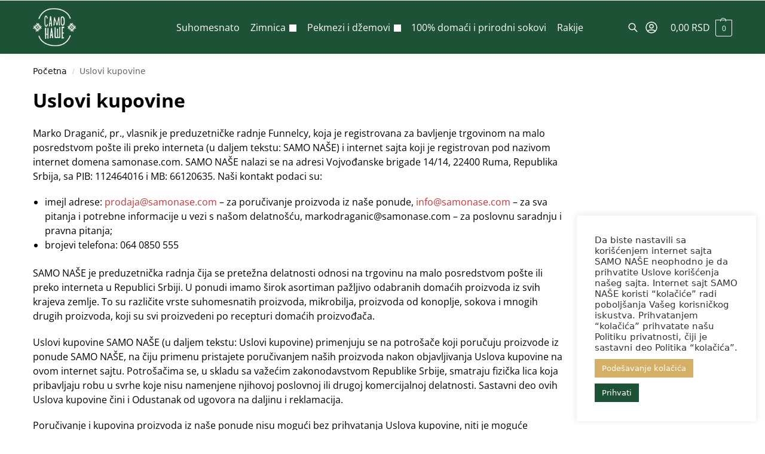

--- FILE ---
content_type: text/html; charset=UTF-8
request_url: https://samonase.com/uslovi-kupovine/
body_size: 49168
content:
<!doctype html><html lang="sr-RS" prefix="og: https://ogp.me/ns#"><head><meta charset="UTF-8"><meta name="viewport" content="height=device-height, width=device-width, initial-scale=1"><link rel="profile" href="https://gmpg.org/xfn/11"><link rel="pingback" href="https://samonase.com/xmlrpc.php"> <script src="[data-uri]" defer></script>  <script data-cfasync='false' class='jdgm-settings-script'>window.jdgmSettings={"pagination":5,"disable_web_reviews":false,"badge_no_review_text":"Нема коментара","badge_n_reviews_text":"{{ n }} recenzija","badge_star_color":"#D6AF66","hide_badge_preview_if_no_reviews":true,"badge_hide_text":true,"enforce_center_preview_badge":false,"widget_title":"Vaše recenzije","widget_open_form_text":"Napišite recenziju","widget_close_form_text":"Otkaži","widget_refresh_page_text":"Osveži stranicu","widget_summary_text":"Zasnovano na osnovu {{ number_of_reviews }} recenzija","widget_no_review_text":"Budite prvi koje će napisati recenziju","widget_name_field_text":"Ime","widget_verified_name_field_text":"Potvrđeno (Javno)","widget_name_placeholder_text":"Unesite Vaše ime (Javno)","widget_required_field_error_text":"Ovo polje je neophodno","widget_email_field_text":"Email","widget_verified_email_field_text":"Verifikovan email (Privatna, ne može se menjati)","widget_email_placeholder_text":"Unesite Vašu email adresu (privatno)","widget_email_field_error_text":"Molimo Vas unesite ispravnu email adresu","widget_rating_field_text":"Ocena","widget_review_title_field_text":"Naslov recenzije","widget_review_title_placeholder_text":"Napišite naslov recenzije","widget_review_body_field_text":"Recenzija","widget_review_body_placeholder_text":"Napišite Vaš komentar ovde","widget_pictures_field_text":"Slika/Video (opciono)","widget_submit_review_text":"Pošalji recenziju","widget_submit_verified_review_text":"Pošalji recenziju","widget_submit_success_msg_with_auto_publish":"Hvala vam! Osvežite stranicu za nekoliko trenutaka da biste videli svoju recenziju. Možete ukloniti ili urediti svoju recenziju tako što ćete se prijaviti na \u003ca href='https://judge.me/login' target='_blank' rel='nofollow noopener'\u003eJudge.me\u003c/a\u003e","widget_submit_success_msg_no_auto_publish":"Hvala vam! Vaša recenzija će biti objavljena za nekoliko minuta.","widget_show_default_reviews_out_of_total_text":"Приказује {{ n_reviews_shown }} из прегледа {{ n_reviews }}.","widget_show_all_link_text":"Покажи све","widget_show_less_link_text":"Покажи мање","widget_author_said_text":"{{ reviewer_name }} је рекао:","widget_days_text":"{{ n }} пре неколико дана","widget_weeks_text":"{{ n }} недеља/недеље","widget_months_text":"{{ n }} месец/месец","widget_years_text":"{{ n }} година/година","widget_yesterday_text":"Јуче","widget_today_text":"Данас","widget_replied_text":"\u003e\u003e {{ shop_name }} odgovorio:","widget_read_more_text":"Опширније","widget_rating_filter_color":"#1E5236","widget_rating_filter_see_all_text":"Vidi sve recenzije","widget_sorting_most_recent_text":"Poslednje","widget_sorting_highest_rating_text":"Najbolje ocene","widget_sorting_lowest_rating_text":"Najlošije ocene","widget_sorting_with_pictures_text":"Samo slike","widget_sorting_most_helpful_text":"Najkorisnije","widget_open_question_form_text":"Поставите питање","widget_reviews_subtab_text":"Коментара","widget_questions_subtab_text":"Питања","widget_question_label_text":"Питање","widget_answer_label_text":"Одговор","widget_question_placeholder_text":"Напишите своје питање овде","widget_submit_question_text":"Пошаљите питање","widget_question_submit_success_text":"Хвала на вашем питању! Обавештавамо вас и ваше питање ће бити објављено након што добијете одговор.","widget_star_color":"#D6AF66","verified_badge_text":"Verifikovano","verified_badge_placement":"left-of-reviewer-name","widget_hide_border":false,"widget_social_share":false,"all_reviews_include_out_of_store_products":true,"all_reviews_out_of_store_text":"(ван трговине)","all_reviews_product_name_prefix_text":"O tome","enable_review_pictures":true,"review_date_format":"dd/mm/yyyy","widget_product_reviews_subtab_text":"Преглед производа","widget_shop_reviews_subtab_text":"Схоп Ревиевс","widget_write_a_store_review_text":"Напишите рецензију продавнице","widget_sorting_pictures_first_text":"Prvo slike","floating_tab_button_name":"★ Рецензије Judge.me","floating_tab_title":"Нека купци говоре уместо нас","floating_tab_url":"","floating_tab_url_enabled":false,"all_reviews_text_badge_text":"Купци нас оцењују {{ shop.metafields.judgeme.all_reviews_rating | round: 1 }}/5 на основу {{ shop.metafields.judgeme.all_reviews_count }} прегледа.","all_reviews_text_badge_text_branded_style":"{{ shop.metafields.judgeme.all_reviews_rating | round: 1 }} од 5 звездица на основу {{ shop.metafields.judgeme.all_reviews_count }} рецензија","all_reviews_text_badge_url":"","featured_carousel_title":"Нека купци говоре уместо нас","featured_carousel_count_text":"из {{ n }} рецензија","featured_carousel_url":"","verified_count_badge_style":"branded","verified_count_badge_url":"","widget_histogram_use_custom_color":true,"widget_pagination_use_custom_color":true,"picture_reminder_submit_button":"Отпреми слике","widget_sorting_videos_first_text":"Prvo videi","widget_review_pending_text":"нерешен","remove_microdata_snippet":false,"preview_badge_no_question_text":"Без питања","preview_badge_n_question_text":"{{ number_of_questions }} питање/питања","remove_judgeme_branding":true,"widget_search_bar_placeholder":"Pretraži recenzije","widget_sorting_verified_only_text":"Само верификовано","featured_carousel_verified_badge_enable":true,"featured_carousel_more_reviews_button_text":"Read more reviews","featured_carousel_view_product_button_text":"Погледајте производ","all_reviews_page_load_more_text":"Учитајте још рецензија","widget_advanced_speed_features":5,"widget_public_name_text":"Prikažite Vaše ime u formatu: ","default_reviewer_name":"Petar Petrović","default_reviewer_name_has_non_latin":true,"widget_reviewer_anonymous":"Anonimno","medals_widget_title":"Медаље за оцену судије.ме","widget_invalid_yt_video_url_error_text":"Nije ispravan YouTube url","widget_max_length_field_error_text":"Унесите највише {0} знакова.","widget_verified_by_shop_text":"Проверио Shop","widget_load_with_code_splitting":true,"widget_ugc_title":"Направили смо ми, делите ви","widget_ugc_subtitle":"Означите нас да бисте видели своју слику на нашој страници","widget_ugc_primary_button_text":"Купи одмах","widget_ugc_secondary_button_text":"Учитај више","widget_ugc_reviews_button_text":"Виев Ревиевс","widget_primary_color":"#1E5236","widget_summary_average_rating_text":"{{ average_rating }} od 5","widget_media_grid_title":"Slike i videi kupaca","widget_media_grid_see_more_text":"Vidi još","widget_round_style":true,"widget_verified_by_judgeme_text":"Проверио Јудге.ме","widget_verified_by_judgeme_text_in_store_medals":"Verified by Judge.me","widget_media_field_exceed_quantity_message":"Žao nam je, možemo da prihvatimo samo {{ max_media }} za jednu recenziju.","widget_media_field_exceed_limit_message":"{{ file_name }} je prevelik, molimo izaberite {{ media_tipe }} manji od {{ size_limit }} MB.","widget_review_submitted_text":"Recenzija poslata!","widget_question_submitted_text":"Pitanje je poslato!","widget_close_form_text_question":"Откажи","widget_write_your_answer_here_text":"Napišite svoj odgovor ovde","widget_enabled_branded_link":true,"widget_show_collected_by_judgeme":false,"widget_collected_by_judgeme_text":"прикупио Судија.ме","widget_pagination_type":"load_more","widget_load_more_text":"Учитај више","widget_load_more_color":"#1E5236","widget_full_review_text":"Фулл Ревиев","widget_read_more_reviews_text":"Прочитајте више рецензија","widget_read_questions_text":"Прочитајте питања","widget_questions_and_answers_text":"Питања и одговори","widget_verified_by_text":"Верификован","widget_number_of_reviews_text":"{{ number_of_reviews }} рецензија","widget_back_button_text":"Назад","widget_next_button_text":"Следећи","widget_custom_forms_filter_button":"Filters","how_reviews_are_collected":"Како се прикупљају рецензије?","widget_gdpr_statement":"Како користимо ваше податке: Контактираћемо вас само у вези са прегледом који сте оставили, и то само ако је потребно. Слањем рецензије прихватате \u003ca href='https://judge.me/terms' target='_blank' rel='nofollow noopener'\u003eуслове и одредбе\u003c/а\u003e и \u003ca href='https://judge.me/privacy' target='_blank' rel='nofollow noopener'\u003eполитика приватности\u003c/а\u003e и \u003ca href='https://judge.me/content-policy' target='_blank' rel='nofollow noopener'\u003eсмернице за садржај\u003c/а\u003e.","review_snippet_widget_round_border_style":true,"review_snippet_widget_card_color":"#FFFFFF","review_snippet_widget_slider_arrows_background_color":"#FFFFFF","review_snippet_widget_slider_arrows_color":"#000000","review_snippet_widget_star_color":"#339999","widget_review_custom_css":"a.jdgm-write-rev-link {\n    border-radius: 4px !important;\n}","platform":"woocommerce","branding_url":"https://judge.me/reviews","branding_text":"Omogućio Judge.me","locale":"en","reply_name":"Samo Naše","widget_version":"3.0","footer":true,"autopublish":false,"review_dates":true,"enable_custom_form":false,"can_be_branded":false,"reply_name_text":"Samo Naše"};</script> <style class='jdgm-settings-style'>﻿.jdgm-xx{left:0}:root{--jdgm-primary-color:#1E5236;--jdgm-secondary-color:rgba(30,82,54,0.1);--jdgm-star-color:#D6AF66;--jdgm-write-review-text-color:white;--jdgm-write-review-bg-color:#1E5236;--jdgm-paginate-color:#1E5236;--jdgm-border-radius:10;--jdgm-reviewer-name-color:#1E5236}.jdgm-histogram__bar-content{background-color:#1E5236}.jdgm-rev[data-verified-buyer=true] .jdgm-rev__icon.jdgm-rev__icon:after,.jdgm-rev__buyer-badge.jdgm-rev__buyer-badge{color:white;background-color:#1E5236}.jdgm-review-widget--small .jdgm-gallery.jdgm-gallery .jdgm-gallery__thumbnail-link:nth-child(8) .jdgm-gallery__thumbnail-wrapper.jdgm-gallery__thumbnail-wrapper:before{content:"Vidi još"}@media only screen and (min-width: 768px){.jdgm-gallery.jdgm-gallery .jdgm-gallery__thumbnail-link:nth-child(8) .jdgm-gallery__thumbnail-wrapper.jdgm-gallery__thumbnail-wrapper:before{content:"Vidi još"}}.jdgm-preview-badge .jdgm-star.jdgm-star{color:#D6AF66}.jdgm-prev-badge[data-average-rating='0.00']{display:none !important}.jdgm-prev-badge__text{display:none !important}.jdgm-author-all-initials{display:none !important}.jdgm-author-last-initial{display:none !important}.jdgm-rev-widg__title{visibility:hidden}.jdgm-rev-widg__summary-text{visibility:hidden}.jdgm-prev-badge__text{visibility:hidden}.jdgm-rev__prod-link-prefix:before{content:'O tome'}.jdgm-rev__out-of-store-text:before{content:'(ван трговине)'}@media only screen and (min-width: 768px){.jdgm-rev__pics .jdgm-rev_all-rev-page-picture-separator,.jdgm-rev__pics .jdgm-rev__product-picture{display:none}}@media only screen and (max-width: 768px){.jdgm-rev__pics .jdgm-rev_all-rev-page-picture-separator,.jdgm-rev__pics .jdgm-rev__product-picture{display:none}}.jdgm-review-snippet-widget .jdgm-rev-snippet-widget__cards-container .jdgm-rev-snippet-card{border-radius:8px;background:#fff}.jdgm-review-snippet-widget .jdgm-rev-snippet-widget__cards-container .jdgm-rev-snippet-card__rev-rating .jdgm-star{color:#399}.jdgm-review-snippet-widget .jdgm-rev-snippet-widget__prev-btn,.jdgm-review-snippet-widget .jdgm-rev-snippet-widget__next-btn{border-radius:50%;background:#fff}.jdgm-review-snippet-widget .jdgm-rev-snippet-widget__prev-btn>svg,.jdgm-review-snippet-widget .jdgm-rev-snippet-widget__next-btn>svg{fill:#000}.jdgm-full-rev-modal.rev-snippet-widget .jm-mfp-container .jm-mfp-content,.jdgm-full-rev-modal.rev-snippet-widget .jm-mfp-container .jdgm-full-rev__icon,.jdgm-full-rev-modal.rev-snippet-widget .jm-mfp-container .jdgm-full-rev__pic-img,.jdgm-full-rev-modal.rev-snippet-widget .jm-mfp-container .jdgm-full-rev__reply{border-radius:8px}.jdgm-full-rev-modal.rev-snippet-widget .jm-mfp-container .jdgm-full-rev[data-verified-buyer="true"] .jdgm-full-rev__icon::after{border-radius:8px}.jdgm-full-rev-modal.rev-snippet-widget .jm-mfp-container .jdgm-full-rev .jdgm-rev__buyer-badge{border-radius:calc( 8px / 2 )}.jdgm-full-rev-modal.rev-snippet-widget .jm-mfp-container .jdgm-full-rev .jdgm-full-rev__replier::before{content:'Samo Naše'}.jdgm-full-rev-modal.rev-snippet-widget .jm-mfp-container .jdgm-full-rev .jdgm-full-rev__product-button{border-radius:calc( 8px * 6 )}</style><style class='jdgm-settings-style'>.jdgm-review-widget a.jdgm-write-rev-link{border-radius:4px !important}</style><style class='jdgm-miracle-styles'>@-webkit-keyframes jdgm-spin{0%{-webkit-transform:rotate(0deg);-ms-transform:rotate(0deg);transform:rotate(0deg)}100%{-webkit-transform:rotate(359deg);-ms-transform:rotate(359deg);transform:rotate(359deg)}}@keyframes jdgm-spin{0%{-webkit-transform:rotate(0deg);-ms-transform:rotate(0deg);transform:rotate(0deg)}100%{-webkit-transform:rotate(359deg);-ms-transform:rotate(359deg);transform:rotate(359deg)}}@font-face{font-family:'JudgemeStar';src:url("[data-uri]") format("woff");font-weight:normal;font-style:normal}.jdgm-star{font-family:'JudgemeStar';display:inline !important;text-decoration:none !important;padding:0 4px 0 0 !important;margin:0 !important;font-weight:bold;opacity:1;-webkit-font-smoothing:antialiased;-moz-osx-font-smoothing:grayscale}.jdgm-star:hover{opacity:1}.jdgm-star:last-of-type{padding:0 !important}.jdgm-star.jdgm--on:before{content:"\e000"}.jdgm-star.jdgm--off:before{content:"\e001"}.jdgm-star.jdgm--half:before{content:"\e002"}.jdgm-widget *{margin:0;line-height:1.4;-webkit-box-sizing:border-box;-moz-box-sizing:border-box;box-sizing:border-box;-webkit-overflow-scrolling:touch}.jdgm-hidden{display:none !important;visibility:hidden !important}.jdgm-temp-hidden{display:none}.jdgm-spinner{width:40px;height:40px;margin:auto;border-radius:50%;border-top:2px solid #eee;border-right:2px solid #eee;border-bottom:2px solid #eee;border-left:2px solid #ccc;-webkit-animation:jdgm-spin 0.8s infinite linear;animation:jdgm-spin 0.8s infinite linear}.jdgm-spinner:empty{display:block}.jdgm-prev-badge{display:block !important}</style> <script data-cfasync='false' class='jdgm-script'>!function(e){window.jdgm=window.jdgm||{},jdgm.CDN_HOST="https://cdn.judge.me/",
jdgm.docReady=function(d){(e.attachEvent?"complete"===e.readyState:"loading"!==e.readyState)?
setTimeout(d,0):e.addEventListener("DOMContentLoaded",d)},jdgm.loadCSS=function(d,t,o,a){
!o&&jdgm.loadCSS.requestedUrls.indexOf(d)>=0||(jdgm.loadCSS.requestedUrls.push(d),
(a=e.createElement("link")).rel="stylesheet",a.class="jdgm-stylesheet",a.media="nope!",
a.href=d,a.onload=function(){this.media="all",t&&setTimeout(t)},e.body.appendChild(a))},
jdgm.loadCSS.requestedUrls=[],jdgm.docReady(function(){(window.jdgmLoadCSS||e.querySelectorAll(
".jdgm-widget, .jdgm-all-reviews-page").length>0)&&(jdgmSettings.widget_load_with_code_splitting?
parseFloat(jdgmSettings.widget_version)>=3?jdgm.loadCSS(jdgm.CDN_HOST+"widget_v3/base.css"):
jdgm.loadCSS(jdgm.CDN_HOST+"widget/base.css"):jdgm.loadCSS(jdgm.CDN_HOST+"shopify_v2.css"))})}(document);</script> <script async data-cfasync="false" type="text/javascript" src="https://cdn.judge.me/loader.js"></script> <noscript><link rel="stylesheet" type="text/css" media="all" href="https://cdn.judge.me/shopify_v2.css"></noscript><title>Uslovi kupovine - Samo Naše</title><meta name="description" content="Marko Draganić, pr., vlasnik je preduzetničke radnje Funnelcy, koja je registrovana za bavljenje trgovinom na malo posredstvom pošte ili preko interneta (u"/><meta name="robots" content="nofollow, noindex"/><meta property="og:locale" content="sr_RS" /><meta property="og:type" content="article" /><meta property="og:title" content="Uslovi kupovine - Samo Naše" /><meta property="og:description" content="Marko Draganić, pr., vlasnik je preduzetničke radnje Funnelcy, koja je registrovana za bavljenje trgovinom na malo posredstvom pošte ili preko interneta (u" /><meta property="og:url" content="https://samonase.com/uslovi-kupovine/" /><meta property="og:site_name" content="Samo Naše" /><meta property="og:updated_time" content="2024-12-15T19:50:21+01:00" /><meta property="article:published_time" content="2021-04-26T13:29:43+02:00" /><meta property="article:modified_time" content="2024-12-15T19:50:21+01:00" /><meta name="twitter:card" content="summary_large_image" /><meta name="twitter:title" content="Uslovi kupovine - Samo Naše" /><meta name="twitter:description" content="Marko Draganić, pr., vlasnik je preduzetničke radnje Funnelcy, koja je registrovana za bavljenje trgovinom na malo posredstvom pošte ili preko interneta (u" /><meta name="twitter:label1" content="Time to read" /><meta name="twitter:data1" content="4 minutes" /> <script type="application/ld+json" class="rank-math-schema">{"@context":"https://schema.org","@graph":[{"@type":["GroceryStore","Organization"],"@id":"https://samonase.com/#organization","name":"Samo Na\u0161e","url":"https://samonase.com","logo":{"@type":"ImageObject","@id":"https://samonase.com/#logo","url":"https://samonase.com/wp-content/uploads/2021/04/cropped-logo.png","contentUrl":"https://samonase.com/wp-content/uploads/2021/04/cropped-logo.png","caption":"Samo Na\u0161e","inLanguage":"sr-RS","width":"512","height":"512"},"openingHours":["Monday,Tuesday,Wednesday,Thursday,Friday,Saturday,Sunday 09:00-17:00"],"image":{"@id":"https://samonase.com/#logo"}},{"@type":"WebSite","@id":"https://samonase.com/#website","url":"https://samonase.com","name":"Samo Na\u0161e","publisher":{"@id":"https://samonase.com/#organization"},"inLanguage":"sr-RS"},{"@type":"BreadcrumbList","@id":"https://samonase.com/uslovi-kupovine/#breadcrumb","itemListElement":[{"@type":"ListItem","position":"1","item":{"@id":"https://samonase.com","name":"Po\u010detna"}},{"@type":"ListItem","position":"2","item":{"@id":"https://samonase.com/uslovi-kupovine/","name":"Uslovi kupovine"}}]},{"@type":"WebPage","@id":"https://samonase.com/uslovi-kupovine/#webpage","url":"https://samonase.com/uslovi-kupovine/","name":"Uslovi kupovine - Samo Na\u0161e","datePublished":"2021-04-26T13:29:43+02:00","dateModified":"2024-12-15T19:50:21+01:00","isPartOf":{"@id":"https://samonase.com/#website"},"inLanguage":"sr-RS","breadcrumb":{"@id":"https://samonase.com/uslovi-kupovine/#breadcrumb"}},{"@type":"Person","@id":"https://samonase.com/autor/funnelcyteam/","name":"Funnelcyteam","url":"https://samonase.com/autor/funnelcyteam/","image":{"@type":"ImageObject","@id":"https://secure.gravatar.com/avatar/fe3373388c689aa3cfe2375ce8eb6230908706b43f553d7e727adb716daef7d4?s=96&amp;d=mm&amp;r=g","url":"https://secure.gravatar.com/avatar/fe3373388c689aa3cfe2375ce8eb6230908706b43f553d7e727adb716daef7d4?s=96&amp;d=mm&amp;r=g","caption":"Funnelcyteam","inLanguage":"sr-RS"},"sameAs":["https://samonase.com"],"worksFor":{"@id":"https://samonase.com/#organization"}},{"@type":"Article","headline":"Uslovi kupovine - Samo Na\u0161e","datePublished":"2021-04-26T13:29:43+02:00","dateModified":"2024-12-15T19:50:21+01:00","author":{"@id":"https://samonase.com/autor/funnelcyteam/","name":"Funnelcyteam"},"publisher":{"@id":"https://samonase.com/#organization"},"description":"Marko Dragani\u0107, pr., vlasnik je preduzetni\u010dke radnje Funnelcy, koja je registrovana za bavljenje trgovinom na malo posredstvom po\u0161te ili preko interneta (u","name":"Uslovi kupovine - Samo Na\u0161e","@id":"https://samonase.com/uslovi-kupovine/#richSnippet","isPartOf":{"@id":"https://samonase.com/uslovi-kupovine/#webpage"},"inLanguage":"sr-RS","mainEntityOfPage":{"@id":"https://samonase.com/uslovi-kupovine/#webpage"}}]}</script>  <script type='application/javascript'  id='pys-version-script'>console.log('PixelYourSite Free version 11.0.0');</script> <link rel='dns-prefetch' href='//www.googletagmanager.com' /><link rel='dns-prefetch' href='//stats.wp.com' /><link rel="alternate" type="application/rss+xml" title="Samo Naše &raquo; dovod" href="https://samonase.com/feed/" /><link rel="alternate" type="application/rss+xml" title="Samo Naše &raquo; dovod komentara" href="https://samonase.com/comments/feed/" /><link rel="alternate" title="oEmbed (JSON)" type="application/json+oembed" href="https://samonase.com/wp-json/oembed/1.0/embed?url=https%3A%2F%2Fsamonase.com%2Fuslovi-kupovine%2F" /><link rel="alternate" title="oEmbed (XML)" type="text/xml+oembed" href="https://samonase.com/wp-json/oembed/1.0/embed?url=https%3A%2F%2Fsamonase.com%2Fuslovi-kupovine%2F&#038;format=xml" /><style id='wp-img-auto-sizes-contain-inline-css' type='text/css'>img:is([sizes=auto i],[sizes^="auto," i]){contain-intrinsic-size:3000px 1500px}
/*# sourceURL=wp-img-auto-sizes-contain-inline-css */</style><link data-optimized="1" rel='stylesheet' id='wp-block-library-css' href='https://samonase.com/wp-content/litespeed/css/478ec51b8f9ec1e894823429fb26876f.css?ver=6876f' type='text/css' media='all' /><style id='wp-block-list-inline-css' type='text/css'>ol,ul{box-sizing:border-box}:root :where(.wp-block-list.has-background){padding:1.25em 2.375em}
/*# sourceURL=https://samonase.com/wp-includes/blocks/list/style.min.css */</style><style id='wp-block-paragraph-inline-css' type='text/css'>.is-small-text{font-size:.875em}.is-regular-text{font-size:1em}.is-large-text{font-size:2.25em}.is-larger-text{font-size:3em}.has-drop-cap:not(:focus):first-letter{float:left;font-size:8.4em;font-style:normal;font-weight:100;line-height:.68;margin:.05em .1em 0 0;text-transform:uppercase}body.rtl .has-drop-cap:not(:focus):first-letter{float:none;margin-left:.1em}p.has-drop-cap.has-background{overflow:hidden}:root :where(p.has-background){padding:1.25em 2.375em}:where(p.has-text-color:not(.has-link-color)) a{color:inherit}p.has-text-align-left[style*="writing-mode:vertical-lr"],p.has-text-align-right[style*="writing-mode:vertical-rl"]{rotate:180deg}
/*# sourceURL=https://samonase.com/wp-includes/blocks/paragraph/style.min.css */</style><link data-optimized="1" rel='stylesheet' id='wc-blocks-style-css' href='https://samonase.com/wp-content/litespeed/css/3fed915404676c166c3427841cab9267.css?ver=b9267' type='text/css' media='all' /><style id='global-styles-inline-css' type='text/css'>:root{--wp--preset--aspect-ratio--square: 1;--wp--preset--aspect-ratio--4-3: 4/3;--wp--preset--aspect-ratio--3-4: 3/4;--wp--preset--aspect-ratio--3-2: 3/2;--wp--preset--aspect-ratio--2-3: 2/3;--wp--preset--aspect-ratio--16-9: 16/9;--wp--preset--aspect-ratio--9-16: 9/16;--wp--preset--color--black: #000000;--wp--preset--color--cyan-bluish-gray: #abb8c3;--wp--preset--color--white: #ffffff;--wp--preset--color--pale-pink: #f78da7;--wp--preset--color--vivid-red: #cf2e2e;--wp--preset--color--luminous-vivid-orange: #ff6900;--wp--preset--color--luminous-vivid-amber: #fcb900;--wp--preset--color--light-green-cyan: #7bdcb5;--wp--preset--color--vivid-green-cyan: #00d084;--wp--preset--color--pale-cyan-blue: #8ed1fc;--wp--preset--color--vivid-cyan-blue: #0693e3;--wp--preset--color--vivid-purple: #9b51e0;--wp--preset--gradient--vivid-cyan-blue-to-vivid-purple: linear-gradient(135deg,rgb(6,147,227) 0%,rgb(155,81,224) 100%);--wp--preset--gradient--light-green-cyan-to-vivid-green-cyan: linear-gradient(135deg,rgb(122,220,180) 0%,rgb(0,208,130) 100%);--wp--preset--gradient--luminous-vivid-amber-to-luminous-vivid-orange: linear-gradient(135deg,rgb(252,185,0) 0%,rgb(255,105,0) 100%);--wp--preset--gradient--luminous-vivid-orange-to-vivid-red: linear-gradient(135deg,rgb(255,105,0) 0%,rgb(207,46,46) 100%);--wp--preset--gradient--very-light-gray-to-cyan-bluish-gray: linear-gradient(135deg,rgb(238,238,238) 0%,rgb(169,184,195) 100%);--wp--preset--gradient--cool-to-warm-spectrum: linear-gradient(135deg,rgb(74,234,220) 0%,rgb(151,120,209) 20%,rgb(207,42,186) 40%,rgb(238,44,130) 60%,rgb(251,105,98) 80%,rgb(254,248,76) 100%);--wp--preset--gradient--blush-light-purple: linear-gradient(135deg,rgb(255,206,236) 0%,rgb(152,150,240) 100%);--wp--preset--gradient--blush-bordeaux: linear-gradient(135deg,rgb(254,205,165) 0%,rgb(254,45,45) 50%,rgb(107,0,62) 100%);--wp--preset--gradient--luminous-dusk: linear-gradient(135deg,rgb(255,203,112) 0%,rgb(199,81,192) 50%,rgb(65,88,208) 100%);--wp--preset--gradient--pale-ocean: linear-gradient(135deg,rgb(255,245,203) 0%,rgb(182,227,212) 50%,rgb(51,167,181) 100%);--wp--preset--gradient--electric-grass: linear-gradient(135deg,rgb(202,248,128) 0%,rgb(113,206,126) 100%);--wp--preset--gradient--midnight: linear-gradient(135deg,rgb(2,3,129) 0%,rgb(40,116,252) 100%);--wp--preset--font-size--small: clamp(1rem, 1rem + ((1vw - 0.2rem) * 0.368), 1.2rem);--wp--preset--font-size--medium: clamp(1rem, 1rem + ((1vw - 0.2rem) * 0.92), 1.5rem);--wp--preset--font-size--large: clamp(1.5rem, 1.5rem + ((1vw - 0.2rem) * 0.92), 2rem);--wp--preset--font-size--x-large: clamp(1.5rem, 1.5rem + ((1vw - 0.2rem) * 1.379), 2.25rem);--wp--preset--font-size--x-small: 0.85rem;--wp--preset--font-size--base: clamp(1rem, 1rem + ((1vw - 0.2rem) * 0.46), 1.25rem);--wp--preset--font-size--xx-large: clamp(2rem, 2rem + ((1vw - 0.2rem) * 1.839), 3rem);--wp--preset--font-size--xxx-large: clamp(2.25rem, 2.25rem + ((1vw - 0.2rem) * 3.218), 4rem);--wp--preset--spacing--20: 0.44rem;--wp--preset--spacing--30: 0.67rem;--wp--preset--spacing--40: 1rem;--wp--preset--spacing--50: 1.5rem;--wp--preset--spacing--60: 2.25rem;--wp--preset--spacing--70: 3.38rem;--wp--preset--spacing--80: 5.06rem;--wp--preset--spacing--small: clamp(.25rem, 2.5vw, 0.75rem);--wp--preset--spacing--medium: clamp(1rem, 4vw, 2rem);--wp--preset--spacing--large: clamp(1.25rem, 6vw, 3rem);--wp--preset--spacing--x-large: clamp(3rem, 7vw, 5rem);--wp--preset--spacing--xx-large: clamp(4rem, 9vw, 7rem);--wp--preset--spacing--xxx-large: clamp(5rem, 12vw, 9rem);--wp--preset--spacing--xxxx-large: clamp(6rem, 14vw, 13rem);--wp--preset--shadow--natural: 6px 6px 9px rgba(0, 0, 0, 0.2);--wp--preset--shadow--deep: 12px 12px 50px rgba(0, 0, 0, 0.4);--wp--preset--shadow--sharp: 6px 6px 0px rgba(0, 0, 0, 0.2);--wp--preset--shadow--outlined: 6px 6px 0px -3px rgb(255, 255, 255), 6px 6px rgb(0, 0, 0);--wp--preset--shadow--crisp: 6px 6px 0px rgb(0, 0, 0);--wp--custom--line-height--none: 1;--wp--custom--line-height--tight: 1.1;--wp--custom--line-height--snug: 1.2;--wp--custom--line-height--normal: 1.5;--wp--custom--line-height--relaxed: 1.625;--wp--custom--line-height--loose: 2;--wp--custom--line-height--body: 1.618;}:root { --wp--style--global--content-size: 900px;--wp--style--global--wide-size: 1190px; }:where(body) { margin: 0; }.wp-site-blocks { padding-top: var(--wp--style--root--padding-top); padding-bottom: var(--wp--style--root--padding-bottom); }.has-global-padding { padding-right: var(--wp--style--root--padding-right); padding-left: var(--wp--style--root--padding-left); }.has-global-padding > .alignfull { margin-right: calc(var(--wp--style--root--padding-right) * -1); margin-left: calc(var(--wp--style--root--padding-left) * -1); }.has-global-padding :where(:not(.alignfull.is-layout-flow) > .has-global-padding:not(.wp-block-block, .alignfull)) { padding-right: 0; padding-left: 0; }.has-global-padding :where(:not(.alignfull.is-layout-flow) > .has-global-padding:not(.wp-block-block, .alignfull)) > .alignfull { margin-left: 0; margin-right: 0; }.wp-site-blocks > .alignleft { float: left; margin-right: 2em; }.wp-site-blocks > .alignright { float: right; margin-left: 2em; }.wp-site-blocks > .aligncenter { justify-content: center; margin-left: auto; margin-right: auto; }:where(.wp-site-blocks) > * { margin-block-start: var(--wp--preset--spacing--medium); margin-block-end: 0; }:where(.wp-site-blocks) > :first-child { margin-block-start: 0; }:where(.wp-site-blocks) > :last-child { margin-block-end: 0; }:root { --wp--style--block-gap: var(--wp--preset--spacing--medium); }:root :where(.is-layout-flow) > :first-child{margin-block-start: 0;}:root :where(.is-layout-flow) > :last-child{margin-block-end: 0;}:root :where(.is-layout-flow) > *{margin-block-start: var(--wp--preset--spacing--medium);margin-block-end: 0;}:root :where(.is-layout-constrained) > :first-child{margin-block-start: 0;}:root :where(.is-layout-constrained) > :last-child{margin-block-end: 0;}:root :where(.is-layout-constrained) > *{margin-block-start: var(--wp--preset--spacing--medium);margin-block-end: 0;}:root :where(.is-layout-flex){gap: var(--wp--preset--spacing--medium);}:root :where(.is-layout-grid){gap: var(--wp--preset--spacing--medium);}.is-layout-flow > .alignleft{float: left;margin-inline-start: 0;margin-inline-end: 2em;}.is-layout-flow > .alignright{float: right;margin-inline-start: 2em;margin-inline-end: 0;}.is-layout-flow > .aligncenter{margin-left: auto !important;margin-right: auto !important;}.is-layout-constrained > .alignleft{float: left;margin-inline-start: 0;margin-inline-end: 2em;}.is-layout-constrained > .alignright{float: right;margin-inline-start: 2em;margin-inline-end: 0;}.is-layout-constrained > .aligncenter{margin-left: auto !important;margin-right: auto !important;}.is-layout-constrained > :where(:not(.alignleft):not(.alignright):not(.alignfull)){max-width: var(--wp--style--global--content-size);margin-left: auto !important;margin-right: auto !important;}.is-layout-constrained > .alignwide{max-width: var(--wp--style--global--wide-size);}body .is-layout-flex{display: flex;}.is-layout-flex{flex-wrap: wrap;align-items: center;}.is-layout-flex > :is(*, div){margin: 0;}body .is-layout-grid{display: grid;}.is-layout-grid > :is(*, div){margin: 0;}body{font-family: var(--wp--preset--font-family--primary);--wp--style--root--padding-top: 0;--wp--style--root--padding-right: var(--wp--preset--spacing--medium);--wp--style--root--padding-bottom: 0;--wp--style--root--padding-left: var(--wp--preset--spacing--medium);}a:where(:not(.wp-element-button)){text-decoration: false;}:root :where(.wp-element-button, .wp-block-button__link){background-color: #32373c;border-width: 0;color: #fff;font-family: inherit;font-size: inherit;font-style: inherit;font-weight: inherit;letter-spacing: inherit;line-height: inherit;padding-top: calc(0.667em + 2px);padding-right: calc(1.333em + 2px);padding-bottom: calc(0.667em + 2px);padding-left: calc(1.333em + 2px);text-decoration: none;text-transform: inherit;}.has-black-color{color: var(--wp--preset--color--black) !important;}.has-cyan-bluish-gray-color{color: var(--wp--preset--color--cyan-bluish-gray) !important;}.has-white-color{color: var(--wp--preset--color--white) !important;}.has-pale-pink-color{color: var(--wp--preset--color--pale-pink) !important;}.has-vivid-red-color{color: var(--wp--preset--color--vivid-red) !important;}.has-luminous-vivid-orange-color{color: var(--wp--preset--color--luminous-vivid-orange) !important;}.has-luminous-vivid-amber-color{color: var(--wp--preset--color--luminous-vivid-amber) !important;}.has-light-green-cyan-color{color: var(--wp--preset--color--light-green-cyan) !important;}.has-vivid-green-cyan-color{color: var(--wp--preset--color--vivid-green-cyan) !important;}.has-pale-cyan-blue-color{color: var(--wp--preset--color--pale-cyan-blue) !important;}.has-vivid-cyan-blue-color{color: var(--wp--preset--color--vivid-cyan-blue) !important;}.has-vivid-purple-color{color: var(--wp--preset--color--vivid-purple) !important;}.has-black-background-color{background-color: var(--wp--preset--color--black) !important;}.has-cyan-bluish-gray-background-color{background-color: var(--wp--preset--color--cyan-bluish-gray) !important;}.has-white-background-color{background-color: var(--wp--preset--color--white) !important;}.has-pale-pink-background-color{background-color: var(--wp--preset--color--pale-pink) !important;}.has-vivid-red-background-color{background-color: var(--wp--preset--color--vivid-red) !important;}.has-luminous-vivid-orange-background-color{background-color: var(--wp--preset--color--luminous-vivid-orange) !important;}.has-luminous-vivid-amber-background-color{background-color: var(--wp--preset--color--luminous-vivid-amber) !important;}.has-light-green-cyan-background-color{background-color: var(--wp--preset--color--light-green-cyan) !important;}.has-vivid-green-cyan-background-color{background-color: var(--wp--preset--color--vivid-green-cyan) !important;}.has-pale-cyan-blue-background-color{background-color: var(--wp--preset--color--pale-cyan-blue) !important;}.has-vivid-cyan-blue-background-color{background-color: var(--wp--preset--color--vivid-cyan-blue) !important;}.has-vivid-purple-background-color{background-color: var(--wp--preset--color--vivid-purple) !important;}.has-black-border-color{border-color: var(--wp--preset--color--black) !important;}.has-cyan-bluish-gray-border-color{border-color: var(--wp--preset--color--cyan-bluish-gray) !important;}.has-white-border-color{border-color: var(--wp--preset--color--white) !important;}.has-pale-pink-border-color{border-color: var(--wp--preset--color--pale-pink) !important;}.has-vivid-red-border-color{border-color: var(--wp--preset--color--vivid-red) !important;}.has-luminous-vivid-orange-border-color{border-color: var(--wp--preset--color--luminous-vivid-orange) !important;}.has-luminous-vivid-amber-border-color{border-color: var(--wp--preset--color--luminous-vivid-amber) !important;}.has-light-green-cyan-border-color{border-color: var(--wp--preset--color--light-green-cyan) !important;}.has-vivid-green-cyan-border-color{border-color: var(--wp--preset--color--vivid-green-cyan) !important;}.has-pale-cyan-blue-border-color{border-color: var(--wp--preset--color--pale-cyan-blue) !important;}.has-vivid-cyan-blue-border-color{border-color: var(--wp--preset--color--vivid-cyan-blue) !important;}.has-vivid-purple-border-color{border-color: var(--wp--preset--color--vivid-purple) !important;}.has-vivid-cyan-blue-to-vivid-purple-gradient-background{background: var(--wp--preset--gradient--vivid-cyan-blue-to-vivid-purple) !important;}.has-light-green-cyan-to-vivid-green-cyan-gradient-background{background: var(--wp--preset--gradient--light-green-cyan-to-vivid-green-cyan) !important;}.has-luminous-vivid-amber-to-luminous-vivid-orange-gradient-background{background: var(--wp--preset--gradient--luminous-vivid-amber-to-luminous-vivid-orange) !important;}.has-luminous-vivid-orange-to-vivid-red-gradient-background{background: var(--wp--preset--gradient--luminous-vivid-orange-to-vivid-red) !important;}.has-very-light-gray-to-cyan-bluish-gray-gradient-background{background: var(--wp--preset--gradient--very-light-gray-to-cyan-bluish-gray) !important;}.has-cool-to-warm-spectrum-gradient-background{background: var(--wp--preset--gradient--cool-to-warm-spectrum) !important;}.has-blush-light-purple-gradient-background{background: var(--wp--preset--gradient--blush-light-purple) !important;}.has-blush-bordeaux-gradient-background{background: var(--wp--preset--gradient--blush-bordeaux) !important;}.has-luminous-dusk-gradient-background{background: var(--wp--preset--gradient--luminous-dusk) !important;}.has-pale-ocean-gradient-background{background: var(--wp--preset--gradient--pale-ocean) !important;}.has-electric-grass-gradient-background{background: var(--wp--preset--gradient--electric-grass) !important;}.has-midnight-gradient-background{background: var(--wp--preset--gradient--midnight) !important;}.has-small-font-size{font-size: var(--wp--preset--font-size--small) !important;}.has-medium-font-size{font-size: var(--wp--preset--font-size--medium) !important;}.has-large-font-size{font-size: var(--wp--preset--font-size--large) !important;}.has-x-large-font-size{font-size: var(--wp--preset--font-size--x-large) !important;}.has-x-small-font-size{font-size: var(--wp--preset--font-size--x-small) !important;}.has-base-font-size{font-size: var(--wp--preset--font-size--base) !important;}.has-xx-large-font-size{font-size: var(--wp--preset--font-size--xx-large) !important;}.has-xxx-large-font-size{font-size: var(--wp--preset--font-size--xxx-large) !important;}
/*# sourceURL=global-styles-inline-css */</style><link data-optimized="1" rel='stylesheet' id='commercekit-ajax-search-css-css' href='https://samonase.com/wp-content/litespeed/css/b9d3a121e439d4931631f23853b4ab41.css?ver=4ab41' type='text/css' media='all' /><link data-optimized="1" rel='stylesheet' id='cookie-law-info-css' href='https://samonase.com/wp-content/litespeed/css/bd313da4dcb452dd78f7380a2f072471.css?ver=72471' type='text/css' media='all' /><link data-optimized="1" rel='stylesheet' id='cookie-law-info-gdpr-css' href='https://samonase.com/wp-content/litespeed/css/ca41ce6d8f62b543dcad3ff696c3422e.css?ver=3422e' type='text/css' media='all' /><style id='woocommerce-inline-inline-css' type='text/css'>.woocommerce form .form-row .required { visibility: visible; }
/*# sourceURL=woocommerce-inline-inline-css */</style><link data-optimized="1" rel='stylesheet' id='brands-styles-css' href='https://samonase.com/wp-content/litespeed/css/691945ae4cc1d014523560f0b62ed02e.css?ver=ed02e' type='text/css' media='all' /><link data-optimized="1" rel='stylesheet' id='dgwt-wcas-style-css' href='https://samonase.com/wp-content/litespeed/css/de22b176d14b062dc0255802068bddb9.css?ver=bddb9' type='text/css' media='all' /><link data-optimized="1" rel='stylesheet' id='shoptimizer-main-min-css' href='https://samonase.com/wp-content/litespeed/css/1d91c60ed46447502b0f1000838035d3.css?ver=035d3' type='text/css' media='all' /><link data-optimized="1" rel='stylesheet' id='shoptimizer-modal-min-css' href='https://samonase.com/wp-content/litespeed/css/ff3e397a6d25482c6703e3174db9bf6e.css?ver=9bf6e' type='text/css' media='all' /><link data-optimized="1" rel='stylesheet' id='shoptimizer-dynamic-style-css' href='https://samonase.com/wp-content/litespeed/css/f4f62c34f9ab37250f103ee27096d10f.css?ver=6d10f' type='text/css' media='all' /><link data-optimized="1" rel='stylesheet' id='shoptimizer-blocks-min-css' href='https://samonase.com/wp-content/litespeed/css/426b20ff2431fa1d58d87383245de354.css?ver=de354' type='text/css' media='all' /><link data-optimized="1" rel='stylesheet' id='shoptimizer-cross-sells-carousel-css' href='https://samonase.com/wp-content/litespeed/css/0964b84d2194f905529bd311df2c626f.css?ver=c626f' type='text/css' media='all' /><link data-optimized="1" rel='stylesheet' id='elementor-frontend-css' href='https://samonase.com/wp-content/litespeed/css/55cebcad58ffe7d30b644641ab273f6a.css?ver=73f6a' type='text/css' media='all' /><link data-optimized="1" rel='stylesheet' id='widget-heading-css' href='https://samonase.com/wp-content/litespeed/css/470b433b798aeb941182b2f6b492fa89.css?ver=2fa89' type='text/css' media='all' /><link data-optimized="1" rel='stylesheet' id='widget-icon-list-css' href='https://samonase.com/wp-content/litespeed/css/536bb8548441eb5103591ee76250576d.css?ver=0576d' type='text/css' media='all' /><link data-optimized="1" rel='stylesheet' id='e-animation-grow-css' href='https://samonase.com/wp-content/litespeed/css/0dce957a748954b6c6ebff362d5f9b5a.css?ver=f9b5a' type='text/css' media='all' /><link data-optimized="1" rel='stylesheet' id='widget-social-icons-css' href='https://samonase.com/wp-content/litespeed/css/1ad7cd039ffb04e66cc17433fd28d4ce.css?ver=8d4ce' type='text/css' media='all' /><link data-optimized="1" rel='stylesheet' id='e-apple-webkit-css' href='https://samonase.com/wp-content/litespeed/css/1d1f41f3ab20409abad905201e00ee9e.css?ver=0ee9e' type='text/css' media='all' /><link data-optimized="1" rel='stylesheet' id='e-shapes-css' href='https://samonase.com/wp-content/litespeed/css/19c65802012e86f1e60813889818ed1f.css?ver=8ed1f' type='text/css' media='all' /><link data-optimized="1" rel='stylesheet' id='widget-animated-headline-css' href='https://samonase.com/wp-content/litespeed/css/747f5f3e3d6cebc1c1126407bb42d2f5.css?ver=2d2f5' type='text/css' media='all' /><link data-optimized="1" rel='stylesheet' id='e-popup-css' href='https://samonase.com/wp-content/litespeed/css/cd0ecc02397817b0d8796e80c0c6a2e0.css?ver=6a2e0' type='text/css' media='all' /><link data-optimized="1" rel='stylesheet' id='elementor-icons-css' href='https://samonase.com/wp-content/litespeed/css/1e721b9ece9f7c58b369dd699c73a2fb.css?ver=3a2fb' type='text/css' media='all' /><link data-optimized="1" rel='stylesheet' id='elementor-post-17-css' href='https://samonase.com/wp-content/litespeed/css/a0b8a12d2784637f54a63afa56038111.css?ver=38111' type='text/css' media='all' /><link data-optimized="1" rel='stylesheet' id='elementor-post-1033-css' href='https://samonase.com/wp-content/litespeed/css/289ba0161b5634c550d677213201f50c.css?ver=1f50c' type='text/css' media='all' /><link data-optimized="1" rel='stylesheet' id='elementor-post-5318-css' href='https://samonase.com/wp-content/litespeed/css/c08890d7920c63fc8c9c352ba15630e0.css?ver=630e0' type='text/css' media='all' /><link data-optimized="1" rel='stylesheet' id='tablepress-default-css' href='https://samonase.com/wp-content/litespeed/css/9dec2fcef19cc39d4550251711d4b0b1.css?ver=4b0b1' type='text/css' media='all' /><link data-optimized="1" rel='stylesheet' id='shoptimizer-child-style-css' href='https://samonase.com/wp-content/litespeed/css/512f91aa0585a2d0c723f28d9e190803.css?ver=90803' type='text/css' media='all' /><link data-optimized="1" rel='stylesheet' id='shoptimizer-elementor-pro-css' href='https://samonase.com/wp-content/litespeed/css/daf85a7d51769d9a8dded2087bade607.css?ver=de607' type='text/css' media='all' /><link data-optimized="1" rel='stylesheet' id='jetpack-style-css' href='https://samonase.com/wp-content/litespeed/css/fa8fc499096c4aaf376413e253adb182.css?ver=db182' type='text/css' media='all' /><link data-optimized="1" rel='stylesheet' id='judgeme-style-css' href='https://samonase.com/wp-content/litespeed/css/ef46c105e88badf216d021559201f5f3.css?ver=1f5f3' type='text/css' media='all' /><link data-optimized="1" rel='stylesheet' id='woo_discount_pro_style-css' href='https://samonase.com/wp-content/litespeed/css/151ddf5dab7fd8006ca587a14fceb932.css?ver=eb932' type='text/css' media='all' /><link data-optimized="1" rel='stylesheet' id='elementor-gf-local-opensans-css' href='https://samonase.com/wp-content/litespeed/css/b344c2efda4fd4fa363d22eb4d88320b.css?ver=8320b' type='text/css' media='all' /><link data-optimized="1" rel='stylesheet' id='elementor-icons-shared-0-css' href='https://samonase.com/wp-content/litespeed/css/aed06f3f466c1b0af0e5b3197ed3b689.css?ver=3b689' type='text/css' media='all' /><link data-optimized="1" rel='stylesheet' id='elementor-icons-fa-brands-css' href='https://samonase.com/wp-content/litespeed/css/f3a6a3366009345519dcaa34e464d696.css?ver=4d696' type='text/css' media='all' /> <script type="text/javascript" id="woocommerce-google-analytics-integration-gtag-js-after" src="[data-uri]" defer></script> <script data-optimized="1" type="text/javascript" src="https://samonase.com/wp-content/litespeed/js/e5daa7764c91869560db770a4d5cdbdf.js?ver=cdbdf" id="js-cookie-js" defer="defer" data-wp-strategy="defer"></script> <script type="text/javascript" src="https://samonase.com/wp-includes/js/jquery/jquery.min.js" id="jquery-core-js"></script> <script data-optimized="1" type="text/javascript" src="https://samonase.com/wp-content/litespeed/js/4a7d15fab928e88a795b0b7ef9287143.js?ver=87143" id="jquery-migrate-js" defer data-deferred="1"></script> <script type="text/javascript" id="cookie-law-info-js-extra" src="[data-uri]" defer></script> <script data-optimized="1" type="text/javascript" src="https://samonase.com/wp-content/litespeed/js/ddcd280cbca2b2645732aba933253252.js?ver=53252" id="cookie-law-info-js" defer data-deferred="1"></script> <script data-optimized="1" type="text/javascript" src="https://samonase.com/wp-content/litespeed/js/36689da72a85bfaad9c2f771ed087edc.js?ver=87edc" id="jquery-blockui-js" defer="defer" data-wp-strategy="defer"></script> <script type="text/javascript" id="wc-add-to-cart-js-extra" src="[data-uri]" defer></script> <script data-optimized="1" type="text/javascript" src="https://samonase.com/wp-content/litespeed/js/f7164ece3ef8efcd41ef4e6902286105.js?ver=86105" id="wc-add-to-cart-js" defer="defer" data-wp-strategy="defer"></script> <script type="text/javascript" id="woocommerce-js-extra" src="[data-uri]" defer></script> <script data-optimized="1" type="text/javascript" src="https://samonase.com/wp-content/litespeed/js/e304287997b0cf9d79ea8d09f5e36566.js?ver=36566" id="woocommerce-js" defer="defer" data-wp-strategy="defer"></script> <script type="text/javascript" src="https://stats.wp.com/s-202604.js" id="woocommerce-analytics-js" defer="defer" data-wp-strategy="defer"></script> <script data-optimized="1" type="text/javascript" src="https://samonase.com/wp-content/litespeed/js/f1566211008740a513ab0cb78f774b08.js?ver=74b08" id="jquery-bind-first-js" defer data-deferred="1"></script> <script data-optimized="1" type="text/javascript" src="https://samonase.com/wp-content/litespeed/js/32789137f18a54459d90671fc1554131.js?ver=54131" id="js-cookie-pys-js" defer data-deferred="1"></script> <script data-optimized="1" type="text/javascript" src="https://samonase.com/wp-content/litespeed/js/bb33b657ee4a862c36e548fe652afe75.js?ver=afe75" id="js-tld-js" defer data-deferred="1"></script> <script type="text/javascript" id="pys-js-extra" src="[data-uri]" defer></script> <script data-optimized="1" type="text/javascript" src="https://samonase.com/wp-content/litespeed/js/a3c7ff6c60e67c2ef73da9154f3812c4.js?ver=812c4" id="pys-js" defer data-deferred="1"></script> <link rel="https://api.w.org/" href="https://samonase.com/wp-json/" /><link rel="alternate" title="JSON" type="application/json" href="https://samonase.com/wp-json/wp/v2/pages/2522" /><link rel="EditURI" type="application/rsd+xml" title="RSD" href="https://samonase.com/xmlrpc.php?rsd" /><meta name="generator" content="WordPress 6.9" /><meta name="generator" content="WooCommerce 9.8.5" /><link rel='shortlink' href='https://samonase.com/?p=2522' /><style type="text/css">.ckit-badge_wrapper { font-size: 11px; position: absolute; z-index: 1; left: 10px; top: 10px; display: flex; flex-direction: column; align-items: flex-start; }
div.product .ckit-badge_wrapper { font-size: 12px; }
.ckit-badge_wrapper.ckit-badge-summary { position: unset; }
.sale-item.product-label + .ckit-badge_wrapper, .onsale + .ckit-badge_wrapper { top: 36px; }
.ckit-badge { padding: 3px 9px; margin-bottom: 5px; line-height: 15px; text-align: center; border-radius: 3px; opacity: 0.8; pointer-events: none; background: #e24ad3; color: #fff; }
#commercegurus-pdp-gallery-wrapper { position: relative; }
#commercegurus-pdp-gallery-wrapper .ckit-badge_wrapper { z-index: 2; }

/* -- Shoptimizer -- */
.theme-shoptimizer .woocommerce-image__wrapper .product-label.type-circle { left: 10px; }
.theme-shoptimizer .sale-item.product-label.type-circle + .ckit-badge_wrapper { top: 50px; }
/* -- RTL -- */
.rtl .ckit-badge_wrapper {left: auto;right: 10px;}
@media (min-width: 771px) {
	.rtl .cgkit-gallery-vertical-scroll .ckit-badge_wrapper {margin-right: 65px;margin-left: 0;}
	.cgkit-gallery-vertical-left .ckit-badge_wrapper { margin-left: 100px; }
}
@media only screen and (max-width: 992px) and (min-width: 771px) {
	.rtl .cgkit-gallery-vertical-scroll .ckit-badge_wrapper {margin-right: 40px;margin-left: 0;}
}</style> <script type="text/javascript" src="[data-uri]" defer></script> <style>img#wpstats{display:none}</style><style>.dgwt-wcas-ico-magnifier,.dgwt-wcas-ico-magnifier-handler{max-width:20px}.dgwt-wcas-search-wrapp{max-width:600px}</style><style type="text/css">.cgkit-discount-bar {
            width: 100%;
            text-align: center;
            background: #dcfdeb;
            padding: 10px;
            border: 1px solid #ddd;
            border-radius: 5px;
            margin-bottom: 15px;
        }
        .cgkit-discount-notice {
            font-size:13px;
            color: #111;
        }</style><noscript><style>.woocommerce-product-gallery{ opacity: 1 !important; }</style></noscript><meta name="generator" content="Elementor 3.28.3; features: additional_custom_breakpoints, e_local_google_fonts; settings: css_print_method-external, google_font-enabled, font_display-auto"><meta name="facebook-domain-verification" content="uc4sbyhhncwn6r7489tp68fm8ablva" /> <script src="[data-uri]" defer></script> <style>.e-con.e-parent:nth-of-type(n+4):not(.e-lazyloaded):not(.e-no-lazyload),
				.e-con.e-parent:nth-of-type(n+4):not(.e-lazyloaded):not(.e-no-lazyload) * {
					background-image: none !important;
				}
				@media screen and (max-height: 1024px) {
					.e-con.e-parent:nth-of-type(n+3):not(.e-lazyloaded):not(.e-no-lazyload),
					.e-con.e-parent:nth-of-type(n+3):not(.e-lazyloaded):not(.e-no-lazyload) * {
						background-image: none !important;
					}
				}
				@media screen and (max-height: 640px) {
					.e-con.e-parent:nth-of-type(n+2):not(.e-lazyloaded):not(.e-no-lazyload),
					.e-con.e-parent:nth-of-type(n+2):not(.e-lazyloaded):not(.e-no-lazyload) * {
						background-image: none !important;
					}
				}</style><link rel="icon" href="https://samonase.com/wp-content/uploads/2021/04/cropped-logo-32x32.png" sizes="32x32" /><link rel="icon" href="https://samonase.com/wp-content/uploads/2021/04/cropped-logo-192x192.png" sizes="192x192" /><link rel="apple-touch-icon" href="https://samonase.com/wp-content/uploads/2021/04/cropped-logo-180x180.png" /><meta name="msapplication-TileImage" content="https://samonase.com/wp-content/uploads/2021/04/cropped-logo-270x270.png" /><style type="text/css" id="wp-custom-css">.benefit-box {
	gap:1rem;
}
/*
label.woocommerce-form__label.woocommerce-form__label-for-checkbox.checkbox {
    background: hsl(148deg 28.26% 82.64%);
    padding: 1rem;
    border-radius: 0.25rem;
}*/

.product .jdgm-widget.jdgm-widget {
	width:100%;
}</style><style id="kirki-inline-styles">.header-4 .site-header .custom-logo-link img{height:65px;}.price ins, .summary .yith-wcwl-add-to-wishlist a:before, .site .commercekit-wishlist a i:before, .commercekit-wishlist-table .price, .commercekit-wishlist-table .price ins, .commercekit-ajs-product-price, .commercekit-ajs-product-price ins, .widget-area .widget.widget_categories a:hover, #secondary .widget ul li a:hover, #secondary.widget-area .widget li.chosen a, .widget-area .widget a:hover, #secondary .widget_recent_comments ul li a:hover, .woocommerce-pagination .page-numbers li .page-numbers.current, div.product p.price, body:not(.mobile-toggled) .main-navigation ul.menu li.full-width.menu-item-has-children ul li.highlight > a, body:not(.mobile-toggled) .main-navigation ul.menu li.full-width.menu-item-has-children ul li.highlight > a:hover, #secondary .widget ins span.amount, #secondary .widget ins span.amount span, .search-results article h2 a:hover{color:#d6af66;}.spinner > div, .widget_price_filter .ui-slider .ui-slider-range, .widget_price_filter .ui-slider .ui-slider-handle, #page .woocommerce-tabs ul.tabs li span, #secondary.widget-area .widget .tagcloud a:hover, .widget-area .widget.widget_product_tag_cloud a:hover, footer .mc4wp-form input[type="submit"], #payment .payment_methods li.woocommerce-PaymentMethod > input[type=radio]:first-child:checked + label:before, #payment .payment_methods li.wc_payment_method > input[type=radio]:first-child:checked + label:before, #shipping_method > li > input[type=radio]:first-child:checked + label:before, ul#shipping_method li:only-child label:before, .image-border .elementor-image:after, ul.products li.product .yith-wcwl-wishlistexistsbrowse a:before, ul.products li.product .yith-wcwl-wishlistaddedbrowse a:before, ul.products li.product .yith-wcwl-add-button a:before, .summary .yith-wcwl-add-to-wishlist a:before, li.product .commercekit-wishlist a em.cg-wishlist-t:before, li.product .commercekit-wishlist a em.cg-wishlist:before, .site .commercekit-wishlist a i:before, .summary .commercekit-wishlist a i.cg-wishlist-t:before, .woocommerce-tabs ul.tabs li a span, .commercekit-atc-tab-links li a span, .main-navigation ul li a span strong, .widget_layered_nav ul.woocommerce-widget-layered-nav-list li.chosen:before{background-color:#d6af66;}.woocommerce-tabs .tabs li a::after, .commercekit-atc-tab-links li a:after{border-color:#d6af66;}a{color:#c93636;}a:hover{color:#cf6060;}body{background-color:#fff;}.col-full.topbar-wrapper{background-color:#1e5236;border-bottom-color:#eee;}.top-bar, .top-bar a{color:#ffffff;}body:not(.header-4) .site-header, .header-4-container{background-color:#1e5236;}.fa.menu-item, .ri.menu-item{border-left-color:#222222;}.header-4 .search-trigger span{border-right-color:#222222;}.header-widget-region{background-color:#c93636;font-size:14px;}.header-widget-region, .header-widget-region a{color:#fff;}.button, .button:hover, .message-inner a.button, .wc-proceed-to-checkout a.button, .wc-proceed-to-checkout .checkout-button.button:hover, .commercekit-wishlist-table button, input[type=submit], ul.products li.product .button, ul.products li.product .added_to_cart, ul.wc-block-grid__products .wp-block-button__link, ul.wc-block-grid__products .wp-block-button__link:hover, .site .widget_shopping_cart a.button.checkout, .woocommerce #respond input#submit.alt, .main-navigation ul.menu ul li a.button, .main-navigation ul.menu ul li a.button:hover, body .main-navigation ul.menu li.menu-item-has-children.full-width > .sub-menu-wrapper li a.button:hover, .main-navigation ul.menu li.menu-item-has-children.full-width > .sub-menu-wrapper li:hover a.added_to_cart, .site div.wpforms-container-full .wpforms-form button[type=submit], .product .cart .single_add_to_cart_button, .woocommerce-cart p.return-to-shop a, .elementor-row .feature p a, .image-feature figcaption span, .wp-element-button.wc-block-cart__submit-button, .wp-element-button.wc-block-components-button.wc-block-components-checkout-place-order-button{color:#fff;}.single-product div.product form.cart .button.added::before, #payment .place-order .button:before, .cart-collaterals .checkout-button:before, .widget_shopping_cart .buttons .checkout:before{background-color:#fff;}.button, input[type=submit], ul.products li.product .button, .commercekit-wishlist-table button, .woocommerce #respond input#submit.alt, .product .cart .single_add_to_cart_button, .widget_shopping_cart a.button.checkout, .main-navigation ul.menu li.menu-item-has-children.full-width > .sub-menu-wrapper li a.added_to_cart, .site div.wpforms-container-full .wpforms-form button[type=submit], ul.products li.product .added_to_cart, ul.wc-block-grid__products .wp-block-button__link, .woocommerce-cart p.return-to-shop a, .elementor-row .feature a, .image-feature figcaption span, .wp-element-button.wc-block-cart__submit-button, .wp-element-button.wc-block-components-button.wc-block-components-checkout-place-order-button{background-color:#c93636;}.widget_shopping_cart a.button.checkout{border-color:#c93636;}.button:hover, [type="submit"]:hover, .commercekit-wishlist-table button:hover, ul.products li.product .button:hover, #place_order[type="submit"]:hover, body .woocommerce #respond input#submit.alt:hover, .product .cart .single_add_to_cart_button:hover, .main-navigation ul.menu li.menu-item-has-children.full-width > .sub-menu-wrapper li a.added_to_cart:hover, .site div.wpforms-container-full .wpforms-form button[type=submit]:hover, .site div.wpforms-container-full .wpforms-form button[type=submit]:focus, ul.products li.product .added_to_cart:hover, ul.wc-block-grid__products .wp-block-button__link:hover, .widget_shopping_cart a.button.checkout:hover, .woocommerce-cart p.return-to-shop a:hover, .wp-element-button.wc-block-cart__submit-button:hover, .wp-element-button.wc-block-components-button.wc-block-components-checkout-place-order-button:hover{background-color:#2d754e;}.widget_shopping_cart a.button.checkout:hover{border-color:#2d754e;}.onsale, .product-label, .wc-block-grid__product-onsale{background-color:#2d754e;color:#fff;}.content-area .summary .onsale{color:#2d754e;}.summary .product-label:before, .product-details-wrapper .product-label:before{border-right-color:#2d754e;}.rtl .product-details-wrapper .product-label:before{border-left-color:#2d754e;}.entry-content .testimonial-entry-title:after, .cart-summary .widget li strong::before, p.stars.selected a.active::before, p.stars:hover a::before, p.stars.selected a:not(.active)::before{color:#d6af66;}.star-rating > span:before{background-color:#d6af66;}header.woocommerce-products-header, .shoptimizer-category-banner{background-color:#efeee3;}.term-description p, .term-description a, .term-description a:hover, .shoptimizer-category-banner h1, .shoptimizer-category-banner .taxonomy-description p{color:#222;}.single-product .site-content .col-full{background-color:#f2eada;}.call-back-feature button{background-color:#dc9814;}.call-back-feature button, .site-content div.call-back-feature button:hover{color:#fff;}ul.checkout-bar:before, .woocommerce-checkout .checkout-bar li.active:after, ul.checkout-bar li.visited:after{background-color:#3bb54a;}.below-content .widget .ri{color:#999;}.below-content .widget svg{stroke:#999;}footer.site-footer, footer.copyright{background-color:#111;color:#ccc;}.site footer.site-footer .widget .widget-title, .site-footer .widget.widget_block h2{color:#fff;}footer.site-footer a:not(.button), footer.copyright a{color:#999;}footer.site-footer a:not(.button):hover, footer.copyright a:hover{color:#fff;}footer.site-footer li a:after{border-color:#fff;}.top-bar{font-size:14px;}.menu-primary-menu-container > ul > li > a span:before{border-color:#d6af66;}.secondary-navigation .menu a, .ri.menu-item:before, .fa.menu-item:before{color:#404040;}.secondary-navigation .icon-wrapper svg{stroke:#404040;}.shoptimizer-cart a.cart-contents .count, .shoptimizer-cart a.cart-contents .count:after{border-color:#ffffff;}.shoptimizer-cart a.cart-contents .count, .shoptimizer-cart-icon i{color:#ffffff;}.shoptimizer-cart a.cart-contents:hover .count, .shoptimizer-cart a.cart-contents:hover .count{background-color:#ffffff;}.shoptimizer-cart .cart-contents{color:#ffffff;}.header-widget-region .widget{padding-top:12px;padding-bottom:12px;}.col-full, .single-product .site-content .shoptimizer-sticky-add-to-cart .col-full, body .woocommerce-message, .single-product .site-content .commercekit-sticky-add-to-cart .col-full, .wc-block-components-notice-banner{max-width:1170px;}.product-details-wrapper, .single-product .woocommerce:has(.woocommerce-message), .single-product .woocommerce-Tabs-panel, .single-product .archive-header .woocommerce-breadcrumb, .plp-below.archive.woocommerce .archive-header .woocommerce-breadcrumb, .related.products, .site-content #sspotReviews:not([data-shortcode="1"]), .upsells.products, .composite_summary, .composite_wrap, .wc-prl-recommendations, .yith-wfbt-section.woocommerce{max-width:calc(1170px + 5.2325em);}.main-navigation ul li.menu-item-has-children.full-width .container, .single-product .woocommerce-error{max-width:1170px;}.below-content .col-full, footer .col-full{max-width:calc(1170px + 40px);}body, button, input, select, option, textarea, :root :where(body){font-family:Open Sans;}.menu-primary-menu-container > ul > li > a, .shoptimizer-cart .cart-contents{font-family:Open Sans;}.main-navigation ul.menu ul li > a, .main-navigation ul.nav-menu ul li > a, .main-navigation ul.menu ul li.nolink{font-family:Open Sans;}.main-navigation ul.menu li.menu-item-has-children.full-width > .sub-menu-wrapper li.menu-item-has-children > a, .main-navigation ul.menu li.menu-item-has-children.full-width > .sub-menu-wrapper li.heading > a, .main-navigation ul.menu li.menu-item-has-children.full-width > .sub-menu-wrapper li.nolink > span{font-family:Open Sans;}.entry-content{font-family:Open Sans;}h1{font-family:Open Sans;line-height:1.2;}h2{font-family:Open Sans;}h3{font-family:Open Sans;}h4{font-family:Open Sans;}h5{font-family:sans-serif;}blockquote p{font-family:sans-serif;}.widget .widget-title, .widget .widgettitle, .widget.widget_block h2{font-family:Open Sans;font-size:15px;font-weight:600;}.single-post h1{font-family:Open Sans;}.term-description, .shoptimizer-category-banner .taxonomy-description{font-family:Open Sans;}ul.products li.product .woocommerce-loop-product__title, ul.products li.product:not(.product-category) h2, ul.products li.product .woocommerce-loop-product__title, ul.products li.product .woocommerce-loop-product__title, .main-navigation ul.menu ul li.product .woocommerce-loop-product__title a, .wc-block-grid__product .wc-block-grid__product-title{font-family:Open Sans;font-size:15px;font-weight:600;}.summary h1{font-family:Open Sans;font-weight:600;}body .woocommerce #respond input#submit.alt, body .woocommerce a.button.alt, body .woocommerce button.button.alt, body .woocommerce input.button.alt, .product .cart .single_add_to_cart_button, .shoptimizer-sticky-add-to-cart__content-button a.button, #cgkit-tab-commercekit-sticky-atc-title button, #cgkit-mobile-commercekit-sticky-atc button, .widget_shopping_cart a.button.checkout{font-family:Open Sans;font-weight:600;letter-spacing:0px;text-transform:none;}@media (max-width: 992px){.main-header, .site-branding{height:70px;}.main-header .site-header-cart{top:calc(-14px + 70px / 2);}.sticky-m .mobile-filter, .sticky-m #cgkitpf-horizontal{top:70px;}.sticky-m .commercekit-atc-sticky-tabs{top:calc(70px - 1px);}.m-search-bh.sticky-m .commercekit-atc-sticky-tabs, .m-search-toggled.sticky-m .commercekit-atc-sticky-tabs{top:calc(70px + 60px - 1px);}.m-search-bh.sticky-m .mobile-filter, .m-search-toggled.sticky-m .mobile-filter, .m-search-bh.sticky-m #cgkitpf-horizontal, .m-search-toggled.sticky-m #cgkitpf-horizontal{top:calc(70px + 60px);}.sticky-m .cg-layout-vertical-scroll .cg-thumb-swiper{top:calc(70px + 10px);}body.theme-shoptimizer .site-header .custom-logo-link img, body.wp-custom-logo .site-header .custom-logo-link img{height:46px;}.m-search-bh .site-search, .m-search-toggled .site-search, .site-branding button.menu-toggle, .site-branding button.menu-toggle:hover{background-color:#1e5236;}.menu-toggle .bar, .shoptimizer-cart a.cart-contents:hover .count{background-color:#fff;}.menu-toggle .bar-text, .menu-toggle:hover .bar-text, .shoptimizer-cart a.cart-contents .count{color:#fff;}.mobile-search-toggle svg, .shoptimizer-myaccount svg{stroke:#fff;}.shoptimizer-cart a.cart-contents:hover .count{background-color:#fff;}.shoptimizer-cart a.cart-contents:not(:hover) .count{color:#fff;}.shoptimizer-cart-icon svg{stroke:#fff;}.shoptimizer-cart a.cart-contents .count, .shoptimizer-cart a.cart-contents .count:after{border-color:#fff;}.col-full-nav{background-color:#fff;}.main-navigation ul li a, body .main-navigation ul.menu > li.menu-item-has-children > span.caret::after, .main-navigation .woocommerce-loop-product__title, .main-navigation ul.menu li.product, body .main-navigation ul.menu li.menu-item-has-children.full-width>.sub-menu-wrapper li h6 a, body .main-navigation ul.menu li.menu-item-has-children.full-width>.sub-menu-wrapper li h6 a:hover, .main-navigation ul.products li.product .price, body .main-navigation ul.menu li.menu-item-has-children li.menu-item-has-children span.caret, body.mobile-toggled .main-navigation ul.menu li.menu-item-has-children.full-width > .sub-menu-wrapper li p.product__categories a, body.mobile-toggled ul.products li.product p.product__categories a, body li.menu-item-product p.product__categories, main-navigation ul.menu li.menu-item-has-children.full-width > .sub-menu-wrapper li.menu-item-has-children > a, .main-navigation ul.menu li.menu-item-has-children.full-width > .sub-menu-wrapper li.heading > a, .mobile-extra, .mobile-extra h4, .mobile-extra a:not(.button){color:#222;}.main-navigation ul.menu li.menu-item-has-children span.caret::after{background-color:#222;}.main-navigation ul.menu > li.menu-item-has-children.dropdown-open > .sub-menu-wrapper{border-bottom-color:#f2eada;}}@media (min-width: 992px){.top-bar .textwidget{padding-top:8px;padding-bottom:8px;}}@media (min-width: 993px){.header-4 .header-4-container{height:90px;}.header-4 .menu-primary-menu-container > ul > li > a, .header-4 .search-trigger{line-height:90px;}.header-4 .menu-primary-menu-container > ul > li > a, .header-4 .shoptimizer-cart .cart-contents .amount, .header-4 .search-trigger, .header-4 .search-trigger:hover, .header-4 .search-trigger:focus, .shoptimizer-myaccount a, .shoptimizer-myaccount a:hover{color:#ffffff;}.header-4 .main-navigation ul.menu > li.menu-item-has-children > a::after, .header-4 .main-navigation ul.menu > li.page_item_has_children > a::after, .header-4 .main-navigation ul.nav-menu > li.menu-item-has-children > a::after, .header-4 .main-navigation ul.nav-menu > li.page_item_has_children > a::after{background-color:#ffffff;}.main-navigation ul.menu ul.sub-menu{background-color:#fff;}.main-navigation ul.menu ul li a, .main-navigation ul.nav-menu ul li a{color:#323232;}.main-navigation ul.menu ul li.menu-item:not(.menu-item-image):not(.heading) > a:hover{color:#d6af66;}.shoptimizer-cart-icon svg{stroke:#ffffff;}.shoptimizer-cart a.cart-contents:hover .count{color:#ffffff;}body.header-4:not(.full-width-header) .header-4-inner, .summary form.cart.commercekit_sticky-atc .commercekit-pdp-sticky-inner, .commercekit-atc-sticky-tabs ul.commercekit-atc-tab-links, .h-ckit-filters.no-woocommerce-sidebar .commercekit-product-filters{max-width:1170px;}#secondary{width:17%;}.content-area{width:76%;}}/* cyrillic-ext */
@font-face {
  font-family: 'Open Sans';
  font-style: normal;
  font-weight: 400;
  font-stretch: 100%;
  font-display: swap;
  src: url(https://samonase.com/wp-content/fonts/open-sans/memvYaGs126MiZpBA-UvWbX2vVnXBbObj2OVTSKmu1aB.woff2) format('woff2');
  unicode-range: U+0460-052F, U+1C80-1C8A, U+20B4, U+2DE0-2DFF, U+A640-A69F, U+FE2E-FE2F;
}
/* cyrillic */
@font-face {
  font-family: 'Open Sans';
  font-style: normal;
  font-weight: 400;
  font-stretch: 100%;
  font-display: swap;
  src: url(https://samonase.com/wp-content/fonts/open-sans/memvYaGs126MiZpBA-UvWbX2vVnXBbObj2OVTSumu1aB.woff2) format('woff2');
  unicode-range: U+0301, U+0400-045F, U+0490-0491, U+04B0-04B1, U+2116;
}
/* greek-ext */
@font-face {
  font-family: 'Open Sans';
  font-style: normal;
  font-weight: 400;
  font-stretch: 100%;
  font-display: swap;
  src: url(https://samonase.com/wp-content/fonts/open-sans/memvYaGs126MiZpBA-UvWbX2vVnXBbObj2OVTSOmu1aB.woff2) format('woff2');
  unicode-range: U+1F00-1FFF;
}
/* greek */
@font-face {
  font-family: 'Open Sans';
  font-style: normal;
  font-weight: 400;
  font-stretch: 100%;
  font-display: swap;
  src: url(https://samonase.com/wp-content/fonts/open-sans/memvYaGs126MiZpBA-UvWbX2vVnXBbObj2OVTSymu1aB.woff2) format('woff2');
  unicode-range: U+0370-0377, U+037A-037F, U+0384-038A, U+038C, U+038E-03A1, U+03A3-03FF;
}
/* hebrew */
@font-face {
  font-family: 'Open Sans';
  font-style: normal;
  font-weight: 400;
  font-stretch: 100%;
  font-display: swap;
  src: url(https://samonase.com/wp-content/fonts/open-sans/memvYaGs126MiZpBA-UvWbX2vVnXBbObj2OVTS2mu1aB.woff2) format('woff2');
  unicode-range: U+0307-0308, U+0590-05FF, U+200C-2010, U+20AA, U+25CC, U+FB1D-FB4F;
}
/* math */
@font-face {
  font-family: 'Open Sans';
  font-style: normal;
  font-weight: 400;
  font-stretch: 100%;
  font-display: swap;
  src: url(https://samonase.com/wp-content/fonts/open-sans/memvYaGs126MiZpBA-UvWbX2vVnXBbObj2OVTVOmu1aB.woff2) format('woff2');
  unicode-range: U+0302-0303, U+0305, U+0307-0308, U+0310, U+0312, U+0315, U+031A, U+0326-0327, U+032C, U+032F-0330, U+0332-0333, U+0338, U+033A, U+0346, U+034D, U+0391-03A1, U+03A3-03A9, U+03B1-03C9, U+03D1, U+03D5-03D6, U+03F0-03F1, U+03F4-03F5, U+2016-2017, U+2034-2038, U+203C, U+2040, U+2043, U+2047, U+2050, U+2057, U+205F, U+2070-2071, U+2074-208E, U+2090-209C, U+20D0-20DC, U+20E1, U+20E5-20EF, U+2100-2112, U+2114-2115, U+2117-2121, U+2123-214F, U+2190, U+2192, U+2194-21AE, U+21B0-21E5, U+21F1-21F2, U+21F4-2211, U+2213-2214, U+2216-22FF, U+2308-230B, U+2310, U+2319, U+231C-2321, U+2336-237A, U+237C, U+2395, U+239B-23B7, U+23D0, U+23DC-23E1, U+2474-2475, U+25AF, U+25B3, U+25B7, U+25BD, U+25C1, U+25CA, U+25CC, U+25FB, U+266D-266F, U+27C0-27FF, U+2900-2AFF, U+2B0E-2B11, U+2B30-2B4C, U+2BFE, U+3030, U+FF5B, U+FF5D, U+1D400-1D7FF, U+1EE00-1EEFF;
}
/* symbols */
@font-face {
  font-family: 'Open Sans';
  font-style: normal;
  font-weight: 400;
  font-stretch: 100%;
  font-display: swap;
  src: url(https://samonase.com/wp-content/fonts/open-sans/memvYaGs126MiZpBA-UvWbX2vVnXBbObj2OVTUGmu1aB.woff2) format('woff2');
  unicode-range: U+0001-000C, U+000E-001F, U+007F-009F, U+20DD-20E0, U+20E2-20E4, U+2150-218F, U+2190, U+2192, U+2194-2199, U+21AF, U+21E6-21F0, U+21F3, U+2218-2219, U+2299, U+22C4-22C6, U+2300-243F, U+2440-244A, U+2460-24FF, U+25A0-27BF, U+2800-28FF, U+2921-2922, U+2981, U+29BF, U+29EB, U+2B00-2BFF, U+4DC0-4DFF, U+FFF9-FFFB, U+10140-1018E, U+10190-1019C, U+101A0, U+101D0-101FD, U+102E0-102FB, U+10E60-10E7E, U+1D2C0-1D2D3, U+1D2E0-1D37F, U+1F000-1F0FF, U+1F100-1F1AD, U+1F1E6-1F1FF, U+1F30D-1F30F, U+1F315, U+1F31C, U+1F31E, U+1F320-1F32C, U+1F336, U+1F378, U+1F37D, U+1F382, U+1F393-1F39F, U+1F3A7-1F3A8, U+1F3AC-1F3AF, U+1F3C2, U+1F3C4-1F3C6, U+1F3CA-1F3CE, U+1F3D4-1F3E0, U+1F3ED, U+1F3F1-1F3F3, U+1F3F5-1F3F7, U+1F408, U+1F415, U+1F41F, U+1F426, U+1F43F, U+1F441-1F442, U+1F444, U+1F446-1F449, U+1F44C-1F44E, U+1F453, U+1F46A, U+1F47D, U+1F4A3, U+1F4B0, U+1F4B3, U+1F4B9, U+1F4BB, U+1F4BF, U+1F4C8-1F4CB, U+1F4D6, U+1F4DA, U+1F4DF, U+1F4E3-1F4E6, U+1F4EA-1F4ED, U+1F4F7, U+1F4F9-1F4FB, U+1F4FD-1F4FE, U+1F503, U+1F507-1F50B, U+1F50D, U+1F512-1F513, U+1F53E-1F54A, U+1F54F-1F5FA, U+1F610, U+1F650-1F67F, U+1F687, U+1F68D, U+1F691, U+1F694, U+1F698, U+1F6AD, U+1F6B2, U+1F6B9-1F6BA, U+1F6BC, U+1F6C6-1F6CF, U+1F6D3-1F6D7, U+1F6E0-1F6EA, U+1F6F0-1F6F3, U+1F6F7-1F6FC, U+1F700-1F7FF, U+1F800-1F80B, U+1F810-1F847, U+1F850-1F859, U+1F860-1F887, U+1F890-1F8AD, U+1F8B0-1F8BB, U+1F8C0-1F8C1, U+1F900-1F90B, U+1F93B, U+1F946, U+1F984, U+1F996, U+1F9E9, U+1FA00-1FA6F, U+1FA70-1FA7C, U+1FA80-1FA89, U+1FA8F-1FAC6, U+1FACE-1FADC, U+1FADF-1FAE9, U+1FAF0-1FAF8, U+1FB00-1FBFF;
}
/* vietnamese */
@font-face {
  font-family: 'Open Sans';
  font-style: normal;
  font-weight: 400;
  font-stretch: 100%;
  font-display: swap;
  src: url(https://samonase.com/wp-content/fonts/open-sans/memvYaGs126MiZpBA-UvWbX2vVnXBbObj2OVTSCmu1aB.woff2) format('woff2');
  unicode-range: U+0102-0103, U+0110-0111, U+0128-0129, U+0168-0169, U+01A0-01A1, U+01AF-01B0, U+0300-0301, U+0303-0304, U+0308-0309, U+0323, U+0329, U+1EA0-1EF9, U+20AB;
}
/* latin-ext */
@font-face {
  font-family: 'Open Sans';
  font-style: normal;
  font-weight: 400;
  font-stretch: 100%;
  font-display: swap;
  src: url(https://samonase.com/wp-content/fonts/open-sans/memvYaGs126MiZpBA-UvWbX2vVnXBbObj2OVTSGmu1aB.woff2) format('woff2');
  unicode-range: U+0100-02BA, U+02BD-02C5, U+02C7-02CC, U+02CE-02D7, U+02DD-02FF, U+0304, U+0308, U+0329, U+1D00-1DBF, U+1E00-1E9F, U+1EF2-1EFF, U+2020, U+20A0-20AB, U+20AD-20C0, U+2113, U+2C60-2C7F, U+A720-A7FF;
}
/* latin */
@font-face {
  font-family: 'Open Sans';
  font-style: normal;
  font-weight: 400;
  font-stretch: 100%;
  font-display: swap;
  src: url(https://samonase.com/wp-content/fonts/open-sans/memvYaGs126MiZpBA-UvWbX2vVnXBbObj2OVTS-muw.woff2) format('woff2');
  unicode-range: U+0000-00FF, U+0131, U+0152-0153, U+02BB-02BC, U+02C6, U+02DA, U+02DC, U+0304, U+0308, U+0329, U+2000-206F, U+20AC, U+2122, U+2191, U+2193, U+2212, U+2215, U+FEFF, U+FFFD;
}
/* cyrillic-ext */
@font-face {
  font-family: 'Open Sans';
  font-style: normal;
  font-weight: 600;
  font-stretch: 100%;
  font-display: swap;
  src: url(https://samonase.com/wp-content/fonts/open-sans/memvYaGs126MiZpBA-UvWbX2vVnXBbObj2OVTSKmu1aB.woff2) format('woff2');
  unicode-range: U+0460-052F, U+1C80-1C8A, U+20B4, U+2DE0-2DFF, U+A640-A69F, U+FE2E-FE2F;
}
/* cyrillic */
@font-face {
  font-family: 'Open Sans';
  font-style: normal;
  font-weight: 600;
  font-stretch: 100%;
  font-display: swap;
  src: url(https://samonase.com/wp-content/fonts/open-sans/memvYaGs126MiZpBA-UvWbX2vVnXBbObj2OVTSumu1aB.woff2) format('woff2');
  unicode-range: U+0301, U+0400-045F, U+0490-0491, U+04B0-04B1, U+2116;
}
/* greek-ext */
@font-face {
  font-family: 'Open Sans';
  font-style: normal;
  font-weight: 600;
  font-stretch: 100%;
  font-display: swap;
  src: url(https://samonase.com/wp-content/fonts/open-sans/memvYaGs126MiZpBA-UvWbX2vVnXBbObj2OVTSOmu1aB.woff2) format('woff2');
  unicode-range: U+1F00-1FFF;
}
/* greek */
@font-face {
  font-family: 'Open Sans';
  font-style: normal;
  font-weight: 600;
  font-stretch: 100%;
  font-display: swap;
  src: url(https://samonase.com/wp-content/fonts/open-sans/memvYaGs126MiZpBA-UvWbX2vVnXBbObj2OVTSymu1aB.woff2) format('woff2');
  unicode-range: U+0370-0377, U+037A-037F, U+0384-038A, U+038C, U+038E-03A1, U+03A3-03FF;
}
/* hebrew */
@font-face {
  font-family: 'Open Sans';
  font-style: normal;
  font-weight: 600;
  font-stretch: 100%;
  font-display: swap;
  src: url(https://samonase.com/wp-content/fonts/open-sans/memvYaGs126MiZpBA-UvWbX2vVnXBbObj2OVTS2mu1aB.woff2) format('woff2');
  unicode-range: U+0307-0308, U+0590-05FF, U+200C-2010, U+20AA, U+25CC, U+FB1D-FB4F;
}
/* math */
@font-face {
  font-family: 'Open Sans';
  font-style: normal;
  font-weight: 600;
  font-stretch: 100%;
  font-display: swap;
  src: url(https://samonase.com/wp-content/fonts/open-sans/memvYaGs126MiZpBA-UvWbX2vVnXBbObj2OVTVOmu1aB.woff2) format('woff2');
  unicode-range: U+0302-0303, U+0305, U+0307-0308, U+0310, U+0312, U+0315, U+031A, U+0326-0327, U+032C, U+032F-0330, U+0332-0333, U+0338, U+033A, U+0346, U+034D, U+0391-03A1, U+03A3-03A9, U+03B1-03C9, U+03D1, U+03D5-03D6, U+03F0-03F1, U+03F4-03F5, U+2016-2017, U+2034-2038, U+203C, U+2040, U+2043, U+2047, U+2050, U+2057, U+205F, U+2070-2071, U+2074-208E, U+2090-209C, U+20D0-20DC, U+20E1, U+20E5-20EF, U+2100-2112, U+2114-2115, U+2117-2121, U+2123-214F, U+2190, U+2192, U+2194-21AE, U+21B0-21E5, U+21F1-21F2, U+21F4-2211, U+2213-2214, U+2216-22FF, U+2308-230B, U+2310, U+2319, U+231C-2321, U+2336-237A, U+237C, U+2395, U+239B-23B7, U+23D0, U+23DC-23E1, U+2474-2475, U+25AF, U+25B3, U+25B7, U+25BD, U+25C1, U+25CA, U+25CC, U+25FB, U+266D-266F, U+27C0-27FF, U+2900-2AFF, U+2B0E-2B11, U+2B30-2B4C, U+2BFE, U+3030, U+FF5B, U+FF5D, U+1D400-1D7FF, U+1EE00-1EEFF;
}
/* symbols */
@font-face {
  font-family: 'Open Sans';
  font-style: normal;
  font-weight: 600;
  font-stretch: 100%;
  font-display: swap;
  src: url(https://samonase.com/wp-content/fonts/open-sans/memvYaGs126MiZpBA-UvWbX2vVnXBbObj2OVTUGmu1aB.woff2) format('woff2');
  unicode-range: U+0001-000C, U+000E-001F, U+007F-009F, U+20DD-20E0, U+20E2-20E4, U+2150-218F, U+2190, U+2192, U+2194-2199, U+21AF, U+21E6-21F0, U+21F3, U+2218-2219, U+2299, U+22C4-22C6, U+2300-243F, U+2440-244A, U+2460-24FF, U+25A0-27BF, U+2800-28FF, U+2921-2922, U+2981, U+29BF, U+29EB, U+2B00-2BFF, U+4DC0-4DFF, U+FFF9-FFFB, U+10140-1018E, U+10190-1019C, U+101A0, U+101D0-101FD, U+102E0-102FB, U+10E60-10E7E, U+1D2C0-1D2D3, U+1D2E0-1D37F, U+1F000-1F0FF, U+1F100-1F1AD, U+1F1E6-1F1FF, U+1F30D-1F30F, U+1F315, U+1F31C, U+1F31E, U+1F320-1F32C, U+1F336, U+1F378, U+1F37D, U+1F382, U+1F393-1F39F, U+1F3A7-1F3A8, U+1F3AC-1F3AF, U+1F3C2, U+1F3C4-1F3C6, U+1F3CA-1F3CE, U+1F3D4-1F3E0, U+1F3ED, U+1F3F1-1F3F3, U+1F3F5-1F3F7, U+1F408, U+1F415, U+1F41F, U+1F426, U+1F43F, U+1F441-1F442, U+1F444, U+1F446-1F449, U+1F44C-1F44E, U+1F453, U+1F46A, U+1F47D, U+1F4A3, U+1F4B0, U+1F4B3, U+1F4B9, U+1F4BB, U+1F4BF, U+1F4C8-1F4CB, U+1F4D6, U+1F4DA, U+1F4DF, U+1F4E3-1F4E6, U+1F4EA-1F4ED, U+1F4F7, U+1F4F9-1F4FB, U+1F4FD-1F4FE, U+1F503, U+1F507-1F50B, U+1F50D, U+1F512-1F513, U+1F53E-1F54A, U+1F54F-1F5FA, U+1F610, U+1F650-1F67F, U+1F687, U+1F68D, U+1F691, U+1F694, U+1F698, U+1F6AD, U+1F6B2, U+1F6B9-1F6BA, U+1F6BC, U+1F6C6-1F6CF, U+1F6D3-1F6D7, U+1F6E0-1F6EA, U+1F6F0-1F6F3, U+1F6F7-1F6FC, U+1F700-1F7FF, U+1F800-1F80B, U+1F810-1F847, U+1F850-1F859, U+1F860-1F887, U+1F890-1F8AD, U+1F8B0-1F8BB, U+1F8C0-1F8C1, U+1F900-1F90B, U+1F93B, U+1F946, U+1F984, U+1F996, U+1F9E9, U+1FA00-1FA6F, U+1FA70-1FA7C, U+1FA80-1FA89, U+1FA8F-1FAC6, U+1FACE-1FADC, U+1FADF-1FAE9, U+1FAF0-1FAF8, U+1FB00-1FBFF;
}
/* vietnamese */
@font-face {
  font-family: 'Open Sans';
  font-style: normal;
  font-weight: 600;
  font-stretch: 100%;
  font-display: swap;
  src: url(https://samonase.com/wp-content/fonts/open-sans/memvYaGs126MiZpBA-UvWbX2vVnXBbObj2OVTSCmu1aB.woff2) format('woff2');
  unicode-range: U+0102-0103, U+0110-0111, U+0128-0129, U+0168-0169, U+01A0-01A1, U+01AF-01B0, U+0300-0301, U+0303-0304, U+0308-0309, U+0323, U+0329, U+1EA0-1EF9, U+20AB;
}
/* latin-ext */
@font-face {
  font-family: 'Open Sans';
  font-style: normal;
  font-weight: 600;
  font-stretch: 100%;
  font-display: swap;
  src: url(https://samonase.com/wp-content/fonts/open-sans/memvYaGs126MiZpBA-UvWbX2vVnXBbObj2OVTSGmu1aB.woff2) format('woff2');
  unicode-range: U+0100-02BA, U+02BD-02C5, U+02C7-02CC, U+02CE-02D7, U+02DD-02FF, U+0304, U+0308, U+0329, U+1D00-1DBF, U+1E00-1E9F, U+1EF2-1EFF, U+2020, U+20A0-20AB, U+20AD-20C0, U+2113, U+2C60-2C7F, U+A720-A7FF;
}
/* latin */
@font-face {
  font-family: 'Open Sans';
  font-style: normal;
  font-weight: 600;
  font-stretch: 100%;
  font-display: swap;
  src: url(https://samonase.com/wp-content/fonts/open-sans/memvYaGs126MiZpBA-UvWbX2vVnXBbObj2OVTS-muw.woff2) format('woff2');
  unicode-range: U+0000-00FF, U+0131, U+0152-0153, U+02BB-02BC, U+02C6, U+02DA, U+02DC, U+0304, U+0308, U+0329, U+2000-206F, U+20AC, U+2122, U+2191, U+2193, U+2212, U+2215, U+FEFF, U+FFFD;
}/* cyrillic-ext */
@font-face {
  font-family: 'Open Sans';
  font-style: normal;
  font-weight: 400;
  font-stretch: 100%;
  font-display: swap;
  src: url(https://samonase.com/wp-content/fonts/open-sans/memvYaGs126MiZpBA-UvWbX2vVnXBbObj2OVTSKmu1aB.woff2) format('woff2');
  unicode-range: U+0460-052F, U+1C80-1C8A, U+20B4, U+2DE0-2DFF, U+A640-A69F, U+FE2E-FE2F;
}
/* cyrillic */
@font-face {
  font-family: 'Open Sans';
  font-style: normal;
  font-weight: 400;
  font-stretch: 100%;
  font-display: swap;
  src: url(https://samonase.com/wp-content/fonts/open-sans/memvYaGs126MiZpBA-UvWbX2vVnXBbObj2OVTSumu1aB.woff2) format('woff2');
  unicode-range: U+0301, U+0400-045F, U+0490-0491, U+04B0-04B1, U+2116;
}
/* greek-ext */
@font-face {
  font-family: 'Open Sans';
  font-style: normal;
  font-weight: 400;
  font-stretch: 100%;
  font-display: swap;
  src: url(https://samonase.com/wp-content/fonts/open-sans/memvYaGs126MiZpBA-UvWbX2vVnXBbObj2OVTSOmu1aB.woff2) format('woff2');
  unicode-range: U+1F00-1FFF;
}
/* greek */
@font-face {
  font-family: 'Open Sans';
  font-style: normal;
  font-weight: 400;
  font-stretch: 100%;
  font-display: swap;
  src: url(https://samonase.com/wp-content/fonts/open-sans/memvYaGs126MiZpBA-UvWbX2vVnXBbObj2OVTSymu1aB.woff2) format('woff2');
  unicode-range: U+0370-0377, U+037A-037F, U+0384-038A, U+038C, U+038E-03A1, U+03A3-03FF;
}
/* hebrew */
@font-face {
  font-family: 'Open Sans';
  font-style: normal;
  font-weight: 400;
  font-stretch: 100%;
  font-display: swap;
  src: url(https://samonase.com/wp-content/fonts/open-sans/memvYaGs126MiZpBA-UvWbX2vVnXBbObj2OVTS2mu1aB.woff2) format('woff2');
  unicode-range: U+0307-0308, U+0590-05FF, U+200C-2010, U+20AA, U+25CC, U+FB1D-FB4F;
}
/* math */
@font-face {
  font-family: 'Open Sans';
  font-style: normal;
  font-weight: 400;
  font-stretch: 100%;
  font-display: swap;
  src: url(https://samonase.com/wp-content/fonts/open-sans/memvYaGs126MiZpBA-UvWbX2vVnXBbObj2OVTVOmu1aB.woff2) format('woff2');
  unicode-range: U+0302-0303, U+0305, U+0307-0308, U+0310, U+0312, U+0315, U+031A, U+0326-0327, U+032C, U+032F-0330, U+0332-0333, U+0338, U+033A, U+0346, U+034D, U+0391-03A1, U+03A3-03A9, U+03B1-03C9, U+03D1, U+03D5-03D6, U+03F0-03F1, U+03F4-03F5, U+2016-2017, U+2034-2038, U+203C, U+2040, U+2043, U+2047, U+2050, U+2057, U+205F, U+2070-2071, U+2074-208E, U+2090-209C, U+20D0-20DC, U+20E1, U+20E5-20EF, U+2100-2112, U+2114-2115, U+2117-2121, U+2123-214F, U+2190, U+2192, U+2194-21AE, U+21B0-21E5, U+21F1-21F2, U+21F4-2211, U+2213-2214, U+2216-22FF, U+2308-230B, U+2310, U+2319, U+231C-2321, U+2336-237A, U+237C, U+2395, U+239B-23B7, U+23D0, U+23DC-23E1, U+2474-2475, U+25AF, U+25B3, U+25B7, U+25BD, U+25C1, U+25CA, U+25CC, U+25FB, U+266D-266F, U+27C0-27FF, U+2900-2AFF, U+2B0E-2B11, U+2B30-2B4C, U+2BFE, U+3030, U+FF5B, U+FF5D, U+1D400-1D7FF, U+1EE00-1EEFF;
}
/* symbols */
@font-face {
  font-family: 'Open Sans';
  font-style: normal;
  font-weight: 400;
  font-stretch: 100%;
  font-display: swap;
  src: url(https://samonase.com/wp-content/fonts/open-sans/memvYaGs126MiZpBA-UvWbX2vVnXBbObj2OVTUGmu1aB.woff2) format('woff2');
  unicode-range: U+0001-000C, U+000E-001F, U+007F-009F, U+20DD-20E0, U+20E2-20E4, U+2150-218F, U+2190, U+2192, U+2194-2199, U+21AF, U+21E6-21F0, U+21F3, U+2218-2219, U+2299, U+22C4-22C6, U+2300-243F, U+2440-244A, U+2460-24FF, U+25A0-27BF, U+2800-28FF, U+2921-2922, U+2981, U+29BF, U+29EB, U+2B00-2BFF, U+4DC0-4DFF, U+FFF9-FFFB, U+10140-1018E, U+10190-1019C, U+101A0, U+101D0-101FD, U+102E0-102FB, U+10E60-10E7E, U+1D2C0-1D2D3, U+1D2E0-1D37F, U+1F000-1F0FF, U+1F100-1F1AD, U+1F1E6-1F1FF, U+1F30D-1F30F, U+1F315, U+1F31C, U+1F31E, U+1F320-1F32C, U+1F336, U+1F378, U+1F37D, U+1F382, U+1F393-1F39F, U+1F3A7-1F3A8, U+1F3AC-1F3AF, U+1F3C2, U+1F3C4-1F3C6, U+1F3CA-1F3CE, U+1F3D4-1F3E0, U+1F3ED, U+1F3F1-1F3F3, U+1F3F5-1F3F7, U+1F408, U+1F415, U+1F41F, U+1F426, U+1F43F, U+1F441-1F442, U+1F444, U+1F446-1F449, U+1F44C-1F44E, U+1F453, U+1F46A, U+1F47D, U+1F4A3, U+1F4B0, U+1F4B3, U+1F4B9, U+1F4BB, U+1F4BF, U+1F4C8-1F4CB, U+1F4D6, U+1F4DA, U+1F4DF, U+1F4E3-1F4E6, U+1F4EA-1F4ED, U+1F4F7, U+1F4F9-1F4FB, U+1F4FD-1F4FE, U+1F503, U+1F507-1F50B, U+1F50D, U+1F512-1F513, U+1F53E-1F54A, U+1F54F-1F5FA, U+1F610, U+1F650-1F67F, U+1F687, U+1F68D, U+1F691, U+1F694, U+1F698, U+1F6AD, U+1F6B2, U+1F6B9-1F6BA, U+1F6BC, U+1F6C6-1F6CF, U+1F6D3-1F6D7, U+1F6E0-1F6EA, U+1F6F0-1F6F3, U+1F6F7-1F6FC, U+1F700-1F7FF, U+1F800-1F80B, U+1F810-1F847, U+1F850-1F859, U+1F860-1F887, U+1F890-1F8AD, U+1F8B0-1F8BB, U+1F8C0-1F8C1, U+1F900-1F90B, U+1F93B, U+1F946, U+1F984, U+1F996, U+1F9E9, U+1FA00-1FA6F, U+1FA70-1FA7C, U+1FA80-1FA89, U+1FA8F-1FAC6, U+1FACE-1FADC, U+1FADF-1FAE9, U+1FAF0-1FAF8, U+1FB00-1FBFF;
}
/* vietnamese */
@font-face {
  font-family: 'Open Sans';
  font-style: normal;
  font-weight: 400;
  font-stretch: 100%;
  font-display: swap;
  src: url(https://samonase.com/wp-content/fonts/open-sans/memvYaGs126MiZpBA-UvWbX2vVnXBbObj2OVTSCmu1aB.woff2) format('woff2');
  unicode-range: U+0102-0103, U+0110-0111, U+0128-0129, U+0168-0169, U+01A0-01A1, U+01AF-01B0, U+0300-0301, U+0303-0304, U+0308-0309, U+0323, U+0329, U+1EA0-1EF9, U+20AB;
}
/* latin-ext */
@font-face {
  font-family: 'Open Sans';
  font-style: normal;
  font-weight: 400;
  font-stretch: 100%;
  font-display: swap;
  src: url(https://samonase.com/wp-content/fonts/open-sans/memvYaGs126MiZpBA-UvWbX2vVnXBbObj2OVTSGmu1aB.woff2) format('woff2');
  unicode-range: U+0100-02BA, U+02BD-02C5, U+02C7-02CC, U+02CE-02D7, U+02DD-02FF, U+0304, U+0308, U+0329, U+1D00-1DBF, U+1E00-1E9F, U+1EF2-1EFF, U+2020, U+20A0-20AB, U+20AD-20C0, U+2113, U+2C60-2C7F, U+A720-A7FF;
}
/* latin */
@font-face {
  font-family: 'Open Sans';
  font-style: normal;
  font-weight: 400;
  font-stretch: 100%;
  font-display: swap;
  src: url(https://samonase.com/wp-content/fonts/open-sans/memvYaGs126MiZpBA-UvWbX2vVnXBbObj2OVTS-muw.woff2) format('woff2');
  unicode-range: U+0000-00FF, U+0131, U+0152-0153, U+02BB-02BC, U+02C6, U+02DA, U+02DC, U+0304, U+0308, U+0329, U+2000-206F, U+20AC, U+2122, U+2191, U+2193, U+2212, U+2215, U+FEFF, U+FFFD;
}
/* cyrillic-ext */
@font-face {
  font-family: 'Open Sans';
  font-style: normal;
  font-weight: 600;
  font-stretch: 100%;
  font-display: swap;
  src: url(https://samonase.com/wp-content/fonts/open-sans/memvYaGs126MiZpBA-UvWbX2vVnXBbObj2OVTSKmu1aB.woff2) format('woff2');
  unicode-range: U+0460-052F, U+1C80-1C8A, U+20B4, U+2DE0-2DFF, U+A640-A69F, U+FE2E-FE2F;
}
/* cyrillic */
@font-face {
  font-family: 'Open Sans';
  font-style: normal;
  font-weight: 600;
  font-stretch: 100%;
  font-display: swap;
  src: url(https://samonase.com/wp-content/fonts/open-sans/memvYaGs126MiZpBA-UvWbX2vVnXBbObj2OVTSumu1aB.woff2) format('woff2');
  unicode-range: U+0301, U+0400-045F, U+0490-0491, U+04B0-04B1, U+2116;
}
/* greek-ext */
@font-face {
  font-family: 'Open Sans';
  font-style: normal;
  font-weight: 600;
  font-stretch: 100%;
  font-display: swap;
  src: url(https://samonase.com/wp-content/fonts/open-sans/memvYaGs126MiZpBA-UvWbX2vVnXBbObj2OVTSOmu1aB.woff2) format('woff2');
  unicode-range: U+1F00-1FFF;
}
/* greek */
@font-face {
  font-family: 'Open Sans';
  font-style: normal;
  font-weight: 600;
  font-stretch: 100%;
  font-display: swap;
  src: url(https://samonase.com/wp-content/fonts/open-sans/memvYaGs126MiZpBA-UvWbX2vVnXBbObj2OVTSymu1aB.woff2) format('woff2');
  unicode-range: U+0370-0377, U+037A-037F, U+0384-038A, U+038C, U+038E-03A1, U+03A3-03FF;
}
/* hebrew */
@font-face {
  font-family: 'Open Sans';
  font-style: normal;
  font-weight: 600;
  font-stretch: 100%;
  font-display: swap;
  src: url(https://samonase.com/wp-content/fonts/open-sans/memvYaGs126MiZpBA-UvWbX2vVnXBbObj2OVTS2mu1aB.woff2) format('woff2');
  unicode-range: U+0307-0308, U+0590-05FF, U+200C-2010, U+20AA, U+25CC, U+FB1D-FB4F;
}
/* math */
@font-face {
  font-family: 'Open Sans';
  font-style: normal;
  font-weight: 600;
  font-stretch: 100%;
  font-display: swap;
  src: url(https://samonase.com/wp-content/fonts/open-sans/memvYaGs126MiZpBA-UvWbX2vVnXBbObj2OVTVOmu1aB.woff2) format('woff2');
  unicode-range: U+0302-0303, U+0305, U+0307-0308, U+0310, U+0312, U+0315, U+031A, U+0326-0327, U+032C, U+032F-0330, U+0332-0333, U+0338, U+033A, U+0346, U+034D, U+0391-03A1, U+03A3-03A9, U+03B1-03C9, U+03D1, U+03D5-03D6, U+03F0-03F1, U+03F4-03F5, U+2016-2017, U+2034-2038, U+203C, U+2040, U+2043, U+2047, U+2050, U+2057, U+205F, U+2070-2071, U+2074-208E, U+2090-209C, U+20D0-20DC, U+20E1, U+20E5-20EF, U+2100-2112, U+2114-2115, U+2117-2121, U+2123-214F, U+2190, U+2192, U+2194-21AE, U+21B0-21E5, U+21F1-21F2, U+21F4-2211, U+2213-2214, U+2216-22FF, U+2308-230B, U+2310, U+2319, U+231C-2321, U+2336-237A, U+237C, U+2395, U+239B-23B7, U+23D0, U+23DC-23E1, U+2474-2475, U+25AF, U+25B3, U+25B7, U+25BD, U+25C1, U+25CA, U+25CC, U+25FB, U+266D-266F, U+27C0-27FF, U+2900-2AFF, U+2B0E-2B11, U+2B30-2B4C, U+2BFE, U+3030, U+FF5B, U+FF5D, U+1D400-1D7FF, U+1EE00-1EEFF;
}
/* symbols */
@font-face {
  font-family: 'Open Sans';
  font-style: normal;
  font-weight: 600;
  font-stretch: 100%;
  font-display: swap;
  src: url(https://samonase.com/wp-content/fonts/open-sans/memvYaGs126MiZpBA-UvWbX2vVnXBbObj2OVTUGmu1aB.woff2) format('woff2');
  unicode-range: U+0001-000C, U+000E-001F, U+007F-009F, U+20DD-20E0, U+20E2-20E4, U+2150-218F, U+2190, U+2192, U+2194-2199, U+21AF, U+21E6-21F0, U+21F3, U+2218-2219, U+2299, U+22C4-22C6, U+2300-243F, U+2440-244A, U+2460-24FF, U+25A0-27BF, U+2800-28FF, U+2921-2922, U+2981, U+29BF, U+29EB, U+2B00-2BFF, U+4DC0-4DFF, U+FFF9-FFFB, U+10140-1018E, U+10190-1019C, U+101A0, U+101D0-101FD, U+102E0-102FB, U+10E60-10E7E, U+1D2C0-1D2D3, U+1D2E0-1D37F, U+1F000-1F0FF, U+1F100-1F1AD, U+1F1E6-1F1FF, U+1F30D-1F30F, U+1F315, U+1F31C, U+1F31E, U+1F320-1F32C, U+1F336, U+1F378, U+1F37D, U+1F382, U+1F393-1F39F, U+1F3A7-1F3A8, U+1F3AC-1F3AF, U+1F3C2, U+1F3C4-1F3C6, U+1F3CA-1F3CE, U+1F3D4-1F3E0, U+1F3ED, U+1F3F1-1F3F3, U+1F3F5-1F3F7, U+1F408, U+1F415, U+1F41F, U+1F426, U+1F43F, U+1F441-1F442, U+1F444, U+1F446-1F449, U+1F44C-1F44E, U+1F453, U+1F46A, U+1F47D, U+1F4A3, U+1F4B0, U+1F4B3, U+1F4B9, U+1F4BB, U+1F4BF, U+1F4C8-1F4CB, U+1F4D6, U+1F4DA, U+1F4DF, U+1F4E3-1F4E6, U+1F4EA-1F4ED, U+1F4F7, U+1F4F9-1F4FB, U+1F4FD-1F4FE, U+1F503, U+1F507-1F50B, U+1F50D, U+1F512-1F513, U+1F53E-1F54A, U+1F54F-1F5FA, U+1F610, U+1F650-1F67F, U+1F687, U+1F68D, U+1F691, U+1F694, U+1F698, U+1F6AD, U+1F6B2, U+1F6B9-1F6BA, U+1F6BC, U+1F6C6-1F6CF, U+1F6D3-1F6D7, U+1F6E0-1F6EA, U+1F6F0-1F6F3, U+1F6F7-1F6FC, U+1F700-1F7FF, U+1F800-1F80B, U+1F810-1F847, U+1F850-1F859, U+1F860-1F887, U+1F890-1F8AD, U+1F8B0-1F8BB, U+1F8C0-1F8C1, U+1F900-1F90B, U+1F93B, U+1F946, U+1F984, U+1F996, U+1F9E9, U+1FA00-1FA6F, U+1FA70-1FA7C, U+1FA80-1FA89, U+1FA8F-1FAC6, U+1FACE-1FADC, U+1FADF-1FAE9, U+1FAF0-1FAF8, U+1FB00-1FBFF;
}
/* vietnamese */
@font-face {
  font-family: 'Open Sans';
  font-style: normal;
  font-weight: 600;
  font-stretch: 100%;
  font-display: swap;
  src: url(https://samonase.com/wp-content/fonts/open-sans/memvYaGs126MiZpBA-UvWbX2vVnXBbObj2OVTSCmu1aB.woff2) format('woff2');
  unicode-range: U+0102-0103, U+0110-0111, U+0128-0129, U+0168-0169, U+01A0-01A1, U+01AF-01B0, U+0300-0301, U+0303-0304, U+0308-0309, U+0323, U+0329, U+1EA0-1EF9, U+20AB;
}
/* latin-ext */
@font-face {
  font-family: 'Open Sans';
  font-style: normal;
  font-weight: 600;
  font-stretch: 100%;
  font-display: swap;
  src: url(https://samonase.com/wp-content/fonts/open-sans/memvYaGs126MiZpBA-UvWbX2vVnXBbObj2OVTSGmu1aB.woff2) format('woff2');
  unicode-range: U+0100-02BA, U+02BD-02C5, U+02C7-02CC, U+02CE-02D7, U+02DD-02FF, U+0304, U+0308, U+0329, U+1D00-1DBF, U+1E00-1E9F, U+1EF2-1EFF, U+2020, U+20A0-20AB, U+20AD-20C0, U+2113, U+2C60-2C7F, U+A720-A7FF;
}
/* latin */
@font-face {
  font-family: 'Open Sans';
  font-style: normal;
  font-weight: 600;
  font-stretch: 100%;
  font-display: swap;
  src: url(https://samonase.com/wp-content/fonts/open-sans/memvYaGs126MiZpBA-UvWbX2vVnXBbObj2OVTS-muw.woff2) format('woff2');
  unicode-range: U+0000-00FF, U+0131, U+0152-0153, U+02BB-02BC, U+02C6, U+02DA, U+02DC, U+0304, U+0308, U+0329, U+2000-206F, U+20AC, U+2122, U+2191, U+2193, U+2212, U+2215, U+FEFF, U+FFFD;
}/* cyrillic-ext */
@font-face {
  font-family: 'Open Sans';
  font-style: normal;
  font-weight: 400;
  font-stretch: 100%;
  font-display: swap;
  src: url(https://samonase.com/wp-content/fonts/open-sans/memvYaGs126MiZpBA-UvWbX2vVnXBbObj2OVTSKmu1aB.woff2) format('woff2');
  unicode-range: U+0460-052F, U+1C80-1C8A, U+20B4, U+2DE0-2DFF, U+A640-A69F, U+FE2E-FE2F;
}
/* cyrillic */
@font-face {
  font-family: 'Open Sans';
  font-style: normal;
  font-weight: 400;
  font-stretch: 100%;
  font-display: swap;
  src: url(https://samonase.com/wp-content/fonts/open-sans/memvYaGs126MiZpBA-UvWbX2vVnXBbObj2OVTSumu1aB.woff2) format('woff2');
  unicode-range: U+0301, U+0400-045F, U+0490-0491, U+04B0-04B1, U+2116;
}
/* greek-ext */
@font-face {
  font-family: 'Open Sans';
  font-style: normal;
  font-weight: 400;
  font-stretch: 100%;
  font-display: swap;
  src: url(https://samonase.com/wp-content/fonts/open-sans/memvYaGs126MiZpBA-UvWbX2vVnXBbObj2OVTSOmu1aB.woff2) format('woff2');
  unicode-range: U+1F00-1FFF;
}
/* greek */
@font-face {
  font-family: 'Open Sans';
  font-style: normal;
  font-weight: 400;
  font-stretch: 100%;
  font-display: swap;
  src: url(https://samonase.com/wp-content/fonts/open-sans/memvYaGs126MiZpBA-UvWbX2vVnXBbObj2OVTSymu1aB.woff2) format('woff2');
  unicode-range: U+0370-0377, U+037A-037F, U+0384-038A, U+038C, U+038E-03A1, U+03A3-03FF;
}
/* hebrew */
@font-face {
  font-family: 'Open Sans';
  font-style: normal;
  font-weight: 400;
  font-stretch: 100%;
  font-display: swap;
  src: url(https://samonase.com/wp-content/fonts/open-sans/memvYaGs126MiZpBA-UvWbX2vVnXBbObj2OVTS2mu1aB.woff2) format('woff2');
  unicode-range: U+0307-0308, U+0590-05FF, U+200C-2010, U+20AA, U+25CC, U+FB1D-FB4F;
}
/* math */
@font-face {
  font-family: 'Open Sans';
  font-style: normal;
  font-weight: 400;
  font-stretch: 100%;
  font-display: swap;
  src: url(https://samonase.com/wp-content/fonts/open-sans/memvYaGs126MiZpBA-UvWbX2vVnXBbObj2OVTVOmu1aB.woff2) format('woff2');
  unicode-range: U+0302-0303, U+0305, U+0307-0308, U+0310, U+0312, U+0315, U+031A, U+0326-0327, U+032C, U+032F-0330, U+0332-0333, U+0338, U+033A, U+0346, U+034D, U+0391-03A1, U+03A3-03A9, U+03B1-03C9, U+03D1, U+03D5-03D6, U+03F0-03F1, U+03F4-03F5, U+2016-2017, U+2034-2038, U+203C, U+2040, U+2043, U+2047, U+2050, U+2057, U+205F, U+2070-2071, U+2074-208E, U+2090-209C, U+20D0-20DC, U+20E1, U+20E5-20EF, U+2100-2112, U+2114-2115, U+2117-2121, U+2123-214F, U+2190, U+2192, U+2194-21AE, U+21B0-21E5, U+21F1-21F2, U+21F4-2211, U+2213-2214, U+2216-22FF, U+2308-230B, U+2310, U+2319, U+231C-2321, U+2336-237A, U+237C, U+2395, U+239B-23B7, U+23D0, U+23DC-23E1, U+2474-2475, U+25AF, U+25B3, U+25B7, U+25BD, U+25C1, U+25CA, U+25CC, U+25FB, U+266D-266F, U+27C0-27FF, U+2900-2AFF, U+2B0E-2B11, U+2B30-2B4C, U+2BFE, U+3030, U+FF5B, U+FF5D, U+1D400-1D7FF, U+1EE00-1EEFF;
}
/* symbols */
@font-face {
  font-family: 'Open Sans';
  font-style: normal;
  font-weight: 400;
  font-stretch: 100%;
  font-display: swap;
  src: url(https://samonase.com/wp-content/fonts/open-sans/memvYaGs126MiZpBA-UvWbX2vVnXBbObj2OVTUGmu1aB.woff2) format('woff2');
  unicode-range: U+0001-000C, U+000E-001F, U+007F-009F, U+20DD-20E0, U+20E2-20E4, U+2150-218F, U+2190, U+2192, U+2194-2199, U+21AF, U+21E6-21F0, U+21F3, U+2218-2219, U+2299, U+22C4-22C6, U+2300-243F, U+2440-244A, U+2460-24FF, U+25A0-27BF, U+2800-28FF, U+2921-2922, U+2981, U+29BF, U+29EB, U+2B00-2BFF, U+4DC0-4DFF, U+FFF9-FFFB, U+10140-1018E, U+10190-1019C, U+101A0, U+101D0-101FD, U+102E0-102FB, U+10E60-10E7E, U+1D2C0-1D2D3, U+1D2E0-1D37F, U+1F000-1F0FF, U+1F100-1F1AD, U+1F1E6-1F1FF, U+1F30D-1F30F, U+1F315, U+1F31C, U+1F31E, U+1F320-1F32C, U+1F336, U+1F378, U+1F37D, U+1F382, U+1F393-1F39F, U+1F3A7-1F3A8, U+1F3AC-1F3AF, U+1F3C2, U+1F3C4-1F3C6, U+1F3CA-1F3CE, U+1F3D4-1F3E0, U+1F3ED, U+1F3F1-1F3F3, U+1F3F5-1F3F7, U+1F408, U+1F415, U+1F41F, U+1F426, U+1F43F, U+1F441-1F442, U+1F444, U+1F446-1F449, U+1F44C-1F44E, U+1F453, U+1F46A, U+1F47D, U+1F4A3, U+1F4B0, U+1F4B3, U+1F4B9, U+1F4BB, U+1F4BF, U+1F4C8-1F4CB, U+1F4D6, U+1F4DA, U+1F4DF, U+1F4E3-1F4E6, U+1F4EA-1F4ED, U+1F4F7, U+1F4F9-1F4FB, U+1F4FD-1F4FE, U+1F503, U+1F507-1F50B, U+1F50D, U+1F512-1F513, U+1F53E-1F54A, U+1F54F-1F5FA, U+1F610, U+1F650-1F67F, U+1F687, U+1F68D, U+1F691, U+1F694, U+1F698, U+1F6AD, U+1F6B2, U+1F6B9-1F6BA, U+1F6BC, U+1F6C6-1F6CF, U+1F6D3-1F6D7, U+1F6E0-1F6EA, U+1F6F0-1F6F3, U+1F6F7-1F6FC, U+1F700-1F7FF, U+1F800-1F80B, U+1F810-1F847, U+1F850-1F859, U+1F860-1F887, U+1F890-1F8AD, U+1F8B0-1F8BB, U+1F8C0-1F8C1, U+1F900-1F90B, U+1F93B, U+1F946, U+1F984, U+1F996, U+1F9E9, U+1FA00-1FA6F, U+1FA70-1FA7C, U+1FA80-1FA89, U+1FA8F-1FAC6, U+1FACE-1FADC, U+1FADF-1FAE9, U+1FAF0-1FAF8, U+1FB00-1FBFF;
}
/* vietnamese */
@font-face {
  font-family: 'Open Sans';
  font-style: normal;
  font-weight: 400;
  font-stretch: 100%;
  font-display: swap;
  src: url(https://samonase.com/wp-content/fonts/open-sans/memvYaGs126MiZpBA-UvWbX2vVnXBbObj2OVTSCmu1aB.woff2) format('woff2');
  unicode-range: U+0102-0103, U+0110-0111, U+0128-0129, U+0168-0169, U+01A0-01A1, U+01AF-01B0, U+0300-0301, U+0303-0304, U+0308-0309, U+0323, U+0329, U+1EA0-1EF9, U+20AB;
}
/* latin-ext */
@font-face {
  font-family: 'Open Sans';
  font-style: normal;
  font-weight: 400;
  font-stretch: 100%;
  font-display: swap;
  src: url(https://samonase.com/wp-content/fonts/open-sans/memvYaGs126MiZpBA-UvWbX2vVnXBbObj2OVTSGmu1aB.woff2) format('woff2');
  unicode-range: U+0100-02BA, U+02BD-02C5, U+02C7-02CC, U+02CE-02D7, U+02DD-02FF, U+0304, U+0308, U+0329, U+1D00-1DBF, U+1E00-1E9F, U+1EF2-1EFF, U+2020, U+20A0-20AB, U+20AD-20C0, U+2113, U+2C60-2C7F, U+A720-A7FF;
}
/* latin */
@font-face {
  font-family: 'Open Sans';
  font-style: normal;
  font-weight: 400;
  font-stretch: 100%;
  font-display: swap;
  src: url(https://samonase.com/wp-content/fonts/open-sans/memvYaGs126MiZpBA-UvWbX2vVnXBbObj2OVTS-muw.woff2) format('woff2');
  unicode-range: U+0000-00FF, U+0131, U+0152-0153, U+02BB-02BC, U+02C6, U+02DA, U+02DC, U+0304, U+0308, U+0329, U+2000-206F, U+20AC, U+2122, U+2191, U+2193, U+2212, U+2215, U+FEFF, U+FFFD;
}
/* cyrillic-ext */
@font-face {
  font-family: 'Open Sans';
  font-style: normal;
  font-weight: 600;
  font-stretch: 100%;
  font-display: swap;
  src: url(https://samonase.com/wp-content/fonts/open-sans/memvYaGs126MiZpBA-UvWbX2vVnXBbObj2OVTSKmu1aB.woff2) format('woff2');
  unicode-range: U+0460-052F, U+1C80-1C8A, U+20B4, U+2DE0-2DFF, U+A640-A69F, U+FE2E-FE2F;
}
/* cyrillic */
@font-face {
  font-family: 'Open Sans';
  font-style: normal;
  font-weight: 600;
  font-stretch: 100%;
  font-display: swap;
  src: url(https://samonase.com/wp-content/fonts/open-sans/memvYaGs126MiZpBA-UvWbX2vVnXBbObj2OVTSumu1aB.woff2) format('woff2');
  unicode-range: U+0301, U+0400-045F, U+0490-0491, U+04B0-04B1, U+2116;
}
/* greek-ext */
@font-face {
  font-family: 'Open Sans';
  font-style: normal;
  font-weight: 600;
  font-stretch: 100%;
  font-display: swap;
  src: url(https://samonase.com/wp-content/fonts/open-sans/memvYaGs126MiZpBA-UvWbX2vVnXBbObj2OVTSOmu1aB.woff2) format('woff2');
  unicode-range: U+1F00-1FFF;
}
/* greek */
@font-face {
  font-family: 'Open Sans';
  font-style: normal;
  font-weight: 600;
  font-stretch: 100%;
  font-display: swap;
  src: url(https://samonase.com/wp-content/fonts/open-sans/memvYaGs126MiZpBA-UvWbX2vVnXBbObj2OVTSymu1aB.woff2) format('woff2');
  unicode-range: U+0370-0377, U+037A-037F, U+0384-038A, U+038C, U+038E-03A1, U+03A3-03FF;
}
/* hebrew */
@font-face {
  font-family: 'Open Sans';
  font-style: normal;
  font-weight: 600;
  font-stretch: 100%;
  font-display: swap;
  src: url(https://samonase.com/wp-content/fonts/open-sans/memvYaGs126MiZpBA-UvWbX2vVnXBbObj2OVTS2mu1aB.woff2) format('woff2');
  unicode-range: U+0307-0308, U+0590-05FF, U+200C-2010, U+20AA, U+25CC, U+FB1D-FB4F;
}
/* math */
@font-face {
  font-family: 'Open Sans';
  font-style: normal;
  font-weight: 600;
  font-stretch: 100%;
  font-display: swap;
  src: url(https://samonase.com/wp-content/fonts/open-sans/memvYaGs126MiZpBA-UvWbX2vVnXBbObj2OVTVOmu1aB.woff2) format('woff2');
  unicode-range: U+0302-0303, U+0305, U+0307-0308, U+0310, U+0312, U+0315, U+031A, U+0326-0327, U+032C, U+032F-0330, U+0332-0333, U+0338, U+033A, U+0346, U+034D, U+0391-03A1, U+03A3-03A9, U+03B1-03C9, U+03D1, U+03D5-03D6, U+03F0-03F1, U+03F4-03F5, U+2016-2017, U+2034-2038, U+203C, U+2040, U+2043, U+2047, U+2050, U+2057, U+205F, U+2070-2071, U+2074-208E, U+2090-209C, U+20D0-20DC, U+20E1, U+20E5-20EF, U+2100-2112, U+2114-2115, U+2117-2121, U+2123-214F, U+2190, U+2192, U+2194-21AE, U+21B0-21E5, U+21F1-21F2, U+21F4-2211, U+2213-2214, U+2216-22FF, U+2308-230B, U+2310, U+2319, U+231C-2321, U+2336-237A, U+237C, U+2395, U+239B-23B7, U+23D0, U+23DC-23E1, U+2474-2475, U+25AF, U+25B3, U+25B7, U+25BD, U+25C1, U+25CA, U+25CC, U+25FB, U+266D-266F, U+27C0-27FF, U+2900-2AFF, U+2B0E-2B11, U+2B30-2B4C, U+2BFE, U+3030, U+FF5B, U+FF5D, U+1D400-1D7FF, U+1EE00-1EEFF;
}
/* symbols */
@font-face {
  font-family: 'Open Sans';
  font-style: normal;
  font-weight: 600;
  font-stretch: 100%;
  font-display: swap;
  src: url(https://samonase.com/wp-content/fonts/open-sans/memvYaGs126MiZpBA-UvWbX2vVnXBbObj2OVTUGmu1aB.woff2) format('woff2');
  unicode-range: U+0001-000C, U+000E-001F, U+007F-009F, U+20DD-20E0, U+20E2-20E4, U+2150-218F, U+2190, U+2192, U+2194-2199, U+21AF, U+21E6-21F0, U+21F3, U+2218-2219, U+2299, U+22C4-22C6, U+2300-243F, U+2440-244A, U+2460-24FF, U+25A0-27BF, U+2800-28FF, U+2921-2922, U+2981, U+29BF, U+29EB, U+2B00-2BFF, U+4DC0-4DFF, U+FFF9-FFFB, U+10140-1018E, U+10190-1019C, U+101A0, U+101D0-101FD, U+102E0-102FB, U+10E60-10E7E, U+1D2C0-1D2D3, U+1D2E0-1D37F, U+1F000-1F0FF, U+1F100-1F1AD, U+1F1E6-1F1FF, U+1F30D-1F30F, U+1F315, U+1F31C, U+1F31E, U+1F320-1F32C, U+1F336, U+1F378, U+1F37D, U+1F382, U+1F393-1F39F, U+1F3A7-1F3A8, U+1F3AC-1F3AF, U+1F3C2, U+1F3C4-1F3C6, U+1F3CA-1F3CE, U+1F3D4-1F3E0, U+1F3ED, U+1F3F1-1F3F3, U+1F3F5-1F3F7, U+1F408, U+1F415, U+1F41F, U+1F426, U+1F43F, U+1F441-1F442, U+1F444, U+1F446-1F449, U+1F44C-1F44E, U+1F453, U+1F46A, U+1F47D, U+1F4A3, U+1F4B0, U+1F4B3, U+1F4B9, U+1F4BB, U+1F4BF, U+1F4C8-1F4CB, U+1F4D6, U+1F4DA, U+1F4DF, U+1F4E3-1F4E6, U+1F4EA-1F4ED, U+1F4F7, U+1F4F9-1F4FB, U+1F4FD-1F4FE, U+1F503, U+1F507-1F50B, U+1F50D, U+1F512-1F513, U+1F53E-1F54A, U+1F54F-1F5FA, U+1F610, U+1F650-1F67F, U+1F687, U+1F68D, U+1F691, U+1F694, U+1F698, U+1F6AD, U+1F6B2, U+1F6B9-1F6BA, U+1F6BC, U+1F6C6-1F6CF, U+1F6D3-1F6D7, U+1F6E0-1F6EA, U+1F6F0-1F6F3, U+1F6F7-1F6FC, U+1F700-1F7FF, U+1F800-1F80B, U+1F810-1F847, U+1F850-1F859, U+1F860-1F887, U+1F890-1F8AD, U+1F8B0-1F8BB, U+1F8C0-1F8C1, U+1F900-1F90B, U+1F93B, U+1F946, U+1F984, U+1F996, U+1F9E9, U+1FA00-1FA6F, U+1FA70-1FA7C, U+1FA80-1FA89, U+1FA8F-1FAC6, U+1FACE-1FADC, U+1FADF-1FAE9, U+1FAF0-1FAF8, U+1FB00-1FBFF;
}
/* vietnamese */
@font-face {
  font-family: 'Open Sans';
  font-style: normal;
  font-weight: 600;
  font-stretch: 100%;
  font-display: swap;
  src: url(https://samonase.com/wp-content/fonts/open-sans/memvYaGs126MiZpBA-UvWbX2vVnXBbObj2OVTSCmu1aB.woff2) format('woff2');
  unicode-range: U+0102-0103, U+0110-0111, U+0128-0129, U+0168-0169, U+01A0-01A1, U+01AF-01B0, U+0300-0301, U+0303-0304, U+0308-0309, U+0323, U+0329, U+1EA0-1EF9, U+20AB;
}
/* latin-ext */
@font-face {
  font-family: 'Open Sans';
  font-style: normal;
  font-weight: 600;
  font-stretch: 100%;
  font-display: swap;
  src: url(https://samonase.com/wp-content/fonts/open-sans/memvYaGs126MiZpBA-UvWbX2vVnXBbObj2OVTSGmu1aB.woff2) format('woff2');
  unicode-range: U+0100-02BA, U+02BD-02C5, U+02C7-02CC, U+02CE-02D7, U+02DD-02FF, U+0304, U+0308, U+0329, U+1D00-1DBF, U+1E00-1E9F, U+1EF2-1EFF, U+2020, U+20A0-20AB, U+20AD-20C0, U+2113, U+2C60-2C7F, U+A720-A7FF;
}
/* latin */
@font-face {
  font-family: 'Open Sans';
  font-style: normal;
  font-weight: 600;
  font-stretch: 100%;
  font-display: swap;
  src: url(https://samonase.com/wp-content/fonts/open-sans/memvYaGs126MiZpBA-UvWbX2vVnXBbObj2OVTS-muw.woff2) format('woff2');
  unicode-range: U+0000-00FF, U+0131, U+0152-0153, U+02BB-02BC, U+02C6, U+02DA, U+02DC, U+0304, U+0308, U+0329, U+2000-206F, U+20AC, U+2122, U+2191, U+2193, U+2212, U+2215, U+FEFF, U+FFFD;
}</style><link data-optimized="1" rel='stylesheet' id='cookie-law-info-table-css' href='https://samonase.com/wp-content/litespeed/css/25faeba9614e7a10cff2abd6a089bff0.css?ver=9bff0' type='text/css' media='all' /></head><body class="wp-singular page-template-default page page-id-2522 wp-custom-logo wp-theme-shoptimizer wp-child-theme-shoptimizer-child-theme theme-shoptimizer woocommerce-no-js shoptimizer-full-width-content sticky-m sticky-d m-grid-2 header-4 sticky-b post-l2 right-page-sidebar wc-active product-align-left elementor-default elementor-kit-17"><button class="mobile-menu close-drawer" aria-label="Close menu">
<span aria-hidden="true">
<svg xmlns="http://www.w3.org/2000/svg" fill="none" viewBox="0 0 24 24" stroke="currentColor" stroke-width="1.5"><path stroke-linecap="round" stroke-linejoin="round" d="M6 18L18 6M6 6l12 12"></path></svg>
</span>
</button><div id="page" class="hfeed site"><a class="skip-link screen-reader-text" href="#site-navigation">Skip to navigation</a>
<a class="skip-link screen-reader-text" href="#content">Skip to content</a><div tabindex="-1" id="shoptimizerCartDrawer" class="shoptimizer-mini-cart-wrap" role="dialog" aria-label="Cart drawer"><div id="ajax-loading"><div class="shoptimizer-loader"><div class="spinner"><div class="bounce1"></div><div class="bounce2"></div><div class="bounce3"></div></div></div></div><div class="cart-drawer-heading">Korpa</div>
<button type="button" aria-label="Close drawer" class="close-drawer">
<span aria-hidden="true">
<svg xmlns="http://www.w3.org/2000/svg" fill="none" viewBox="0 0 24 24" stroke="currentColor" stroke-width="1.5"><path stroke-linecap="round" stroke-linejoin="round" d="M6 18L18 6M6 6l12 12"></path></svg>
</span>
</button><div class="widget woocommerce widget_shopping_cart"><div class="widget_shopping_cart_content"></div></div></div><div class="col-full topbar-wrapper"><div class="top-bar"><div class="col-full"></div></div></div><div class="header-4-container"><div class="header-4-inner"><header id="masthead" class="site-header"><div class="menu-overlay"></div><div class="main-header col-full"><div class="site-branding">
<button class="menu-toggle" aria-label="Menu" aria-controls="site-navigation" aria-expanded="false">
<span class="bar"></span><span class="bar"></span><span class="bar"></span>
<span class="bar-text">MENI</span>
</button>
<a href="https://samonase.com/" class="custom-logo-link"><img width="100" height="89" src="https://samonase.com/wp-content/uploads/2021/04/LOGO-BELI.png" class="custom-logo" alt="Samo Naše" srcset="https://samonase.com/wp-content/uploads/2021/04/LOGO-BELI.png 100w, https://samonase.com/wp-content/uploads/2021/04/LOGO-BELI-64x57.png 64w" sizes="(max-width: 360px) 147px, (max-width: 100px) 100vw, 100px" /></a></div><div class="shoptimizer-myaccount">
<a href="https://samonase.com/moj-nalog/" title="My Account">
<svg xmlns="http://www.w3.org/2000/svg" fill="none" viewBox="0 0 24 24" stroke="currentColor">
<path stroke-linecap="round" stroke-linejoin="round" stroke-width="1.5" d="M5.121 17.804A13.937 13.937 0 0112 16c2.5 0 4.847.655 6.879 1.804M15 10a3 3 0 11-6 0 3 3 0 016 0zm6 2a9 9 0 11-18 0 9 9 0 0118 0z" />
</svg>
</a></div><div class="site-search type-outline"><div class="widget woocommerce widget_product_search"><form role="search" method="get" class="woocommerce-product-search" action="https://samonase.com/">
<label class="screen-reader-text" for="woocommerce-product-search-field-0">Pretraga za:</label>
<input type="search" id="woocommerce-product-search-field-0" class="search-field" placeholder="Pretraži proizvode" value="" name="s" />
<button type="submit" value="Pretraži" class="">Pretraži</button>
<input type="hidden" name="post_type" value="product" /></form></div></div><nav class="site-header-cart menu" aria-label="Cart contents"><div class="shoptimizer-cart">
<a class="cart-contents" href="#" title="View your shopping cart">
<span class="amount"><span class="woocommerce-Price-amount amount"><bdi>0,00&nbsp;<span class="woocommerce-Price-currencySymbol">RSD</span></bdi></span></span>
<span class="count">0</span>
</a></div></nav></div></header><div class="col-full-nav"><div class="site-search type-outline"><div class="widget woocommerce widget_product_search"><form role="search" method="get" class="woocommerce-product-search" action="https://samonase.com/">
<label class="screen-reader-text" for="woocommerce-product-search-field-1">Pretraga za:</label>
<input type="search" id="woocommerce-product-search-field-1" class="search-field" placeholder="Pretraži proizvode" value="" name="s" />
<button type="submit" value="Pretraži" class="">Pretraži</button>
<input type="hidden" name="post_type" value="product" /></form></div></div><nav id="site-navigation" class="main-navigation hover-intent" aria-label="Primary Navigation"><div class="primary-navigation"><div class="menu-primary-menu-container"><ul id="menu-desktop" class="menu"><li id="nav-menu-item-7784" class="menu-item menu-item-type-taxonomy menu-item-object-product_cat" ><a href="https://samonase.com/suhomesnato/" class="cg-menu-link main-menu-link"><span>Suhomesnato</span></a></li><li id="nav-menu-item-7786" class="dropdown-open menu-item menu-item-type-taxonomy menu-item-object-product_cat menu-item-has-children"  aria-haspopup="true" aria-expanded="false"><a href="https://samonase.com/zimnica/" class="cg-menu-link main-menu-link"><span>Zimnica</span></a><span class="caret"></span><div class='sub-menu-wrapper'><div class='container'><ul class='sub-menu'><li id="nav-menu-item-8125" class="menu-item menu-item-type-taxonomy menu-item-object-product_cat" ><a href="https://samonase.com/zimnica/domaci-ajvar/" class="cg-menu-link sub-menu-link"><span>Ajvar<span class="sub"> </span></span></a></li><li id="nav-menu-item-8126" class="menu-item menu-item-type-taxonomy menu-item-object-product_cat" ><a href="https://samonase.com/zimnica/" class="cg-menu-link sub-menu-link"><span>Sva zimnica<span class="sub"> </span></span></a></li></ul></div></div></li><li id="nav-menu-item-7785" class="menu-item menu-item-type-taxonomy menu-item-object-product_cat menu-item-has-children"  aria-haspopup="true" aria-expanded="false"><a href="https://samonase.com/pekmezi-i-dzemovi/" class="cg-menu-link main-menu-link"><span>Pekmezi i džemovi</span></a><span class="caret"></span><div class='sub-menu-wrapper'><div class='container'><ul class='sub-menu'><li id="nav-menu-item-9269" class="menu-item menu-item-type-taxonomy menu-item-object-product_cat" ><a href="https://samonase.com/pekmezi-i-dzemovi/dzemovi-bez-secera/" class="cg-menu-link sub-menu-link"><span>Džemovi bez šećera<span class="sub"> </span></span></a></li><li id="nav-menu-item-9270" class="menu-item menu-item-type-taxonomy menu-item-object-product_cat" ><a href="https://samonase.com/pekmezi-i-dzemovi/pekmezi-sa-secerom/" class="cg-menu-link sub-menu-link"><span>Pekmezi sa šećerom<span class="sub"> </span></span></a></li><li id="nav-menu-item-9268" class="menu-item menu-item-type-taxonomy menu-item-object-product_cat" ><a href="https://samonase.com/pekmezi-i-dzemovi/slatko/" class="cg-menu-link sub-menu-link"><span>Slatko<span class="sub"> </span></span></a></li></ul></div></div></li><li id="nav-menu-item-9640" class="menu-item menu-item-type-taxonomy menu-item-object-product_cat" ><a href="https://samonase.com/sokovi-i-sirupi/" class="cg-menu-link main-menu-link"><span>100% domaći i prirodni sokovi</span></a></li><li id="nav-menu-item-8679" class="menu-item menu-item-type-taxonomy menu-item-object-product_cat" ><a href="https://samonase.com/rakije/" class="cg-menu-link main-menu-link"><span>Rakije</span></a></li></ul></div><div class="menu-primary-menu-container shoptimizer-mobile-menu"><ul id="menu-mobilni" class="menu"><li id="nav-menu-item-8742" class="menu-item menu-item-type-post_type menu-item-object-page" ><a href="https://samonase.com/akcija/" class="cg-menu-link main-menu-link"><span>Akcija</span></a></li><li id="nav-menu-item-8401" class="menu-item menu-item-type-post_type menu-item-object-page" ><a href="https://samonase.com/prodavnica/" class="cg-menu-link main-menu-link"><span>Svi proizvodi</span></a></li><li id="nav-menu-item-2649" class="menu-item menu-item-type-taxonomy menu-item-object-product_cat" ><a href="https://samonase.com/suhomesnato/" class="cg-menu-link main-menu-link"><span>Suhomesnato</span></a></li><li id="nav-menu-item-2653" class="dropdown-open menu-item menu-item-type-taxonomy menu-item-object-product_cat menu-item-has-children"  aria-haspopup="true" aria-expanded="false"><a href="https://samonase.com/zimnica/" class="cg-menu-link main-menu-link"><span>Zimnica</span></a><span class="caret"></span><div class='sub-menu-wrapper'><div class='container'><ul class='sub-menu'><li id="nav-menu-item-8402" class="menu-item menu-item-type-taxonomy menu-item-object-product_cat" ><a href="https://samonase.com/zimnica/domaci-ajvar/" class="cg-menu-link sub-menu-link"><span>Ajvar<span class="sub"> </span></span></a></li><li id="nav-menu-item-8403" class="menu-item menu-item-type-taxonomy menu-item-object-product_cat" ><a href="https://samonase.com/zimnica/" class="cg-menu-link sub-menu-link"><span>Sva zimnica<span class="sub"> </span></span></a></li></ul></div></div></li><li id="nav-menu-item-3180" class="dropdown-open menu-item menu-item-type-taxonomy menu-item-object-product_cat menu-item-has-children"  aria-haspopup="true" aria-expanded="false"><a href="https://samonase.com/pekmezi-i-dzemovi/" class="cg-menu-link main-menu-link"><span>Pekmezi, džemovi i slatko</span></a><span class="caret"></span><div class='sub-menu-wrapper'><div class='container'><ul class='sub-menu'><li id="nav-menu-item-9264" class="menu-item menu-item-type-taxonomy menu-item-object-product_cat" ><a href="https://samonase.com/pekmezi-i-dzemovi/dzemovi-bez-secera/" class="cg-menu-link sub-menu-link"><span>Džemovi bez šećera<span class="sub"> </span></span></a></li><li id="nav-menu-item-9265" class="menu-item menu-item-type-taxonomy menu-item-object-product_cat" ><a href="https://samonase.com/pekmezi-i-dzemovi/pekmezi-sa-secerom/" class="cg-menu-link sub-menu-link"><span>Pekmezi sa šećerom<span class="sub"> </span></span></a></li><li id="nav-menu-item-9266" class="menu-item menu-item-type-taxonomy menu-item-object-product_cat" ><a href="https://samonase.com/pekmezi-i-dzemovi/slatko/" class="cg-menu-link sub-menu-link"><span>Slatko<span class="sub"> </span></span></a></li></ul></div></div></li><li id="nav-menu-item-8560" class="menu-item menu-item-type-taxonomy menu-item-object-product_cat" ><a href="https://samonase.com/testenine/" class="cg-menu-link main-menu-link"><span>Testenine</span></a></li><li id="nav-menu-item-8678" class="menu-item menu-item-type-taxonomy menu-item-object-product_cat" ><a href="https://samonase.com/rakije/" class="cg-menu-link main-menu-link"><span>Rakije</span></a></li></ul></div></div></nav>
<button class="search-trigger" data-trigger="searchToggle">
<span>
<svg xmlns="http://www.w3.org/2000/svg" fill="none" viewBox="0 0 24 24" stroke="currentColor">
<path stroke-linecap="round" stroke-linejoin="round" stroke-width="2" d="M21 21l-6-6m2-5a7 7 0 11-14 0 7 7 0 0114 0z" />
</svg>
</span>
</button>		<dialog class="shoptimizer-modal" data-shoptimizermodal-id="searchToggle" aria-label="Display search modal"><div class="shoptimizer-modal--container"><form method="dialog"><div role="heading">Pretraži</div>
<button aria-label="Close modal" class="shoptimizer-modal--button_close" data-dismiss="modal">
<svg xmlns="http://www.w3.org/2000/svg" fill="none" viewBox="0 0 24 24" stroke-width="2" stroke="currentColor">
<path stroke-linecap="round" stroke-linejoin="round" d="M6 18L18 6M6 6l12 12" />
</svg>
</button></form><div class="shoptimizer-modal--content"><div class="site-search type-outline"><div class="widget woocommerce widget_product_search"><form role="search" method="get" class="woocommerce-product-search" action="https://samonase.com/">
<label class="screen-reader-text" for="woocommerce-product-search-field-2">Pretraga za:</label>
<input type="search" id="woocommerce-product-search-field-2" class="search-field" placeholder="Pretraži proizvode" value="" name="s" />
<button type="submit" value="Pretraži" class="">Pretraži</button>
<input type="hidden" name="post_type" value="product" /></form></div></div></div></div>
</dialog><div class="shoptimizer-myaccount">
<a href="https://samonase.com/moj-nalog/" title="My Account">
<svg xmlns="http://www.w3.org/2000/svg" fill="none" viewBox="0 0 24 24" stroke="currentColor">
<path stroke-linecap="round" stroke-linejoin="round" stroke-width="1.5" d="M5.121 17.804A13.937 13.937 0 0112 16c2.5 0 4.847.655 6.879 1.804M15 10a3 3 0 11-6 0 3 3 0 016 0zm6 2a9 9 0 11-18 0 9 9 0 0118 0z" />
</svg>
</a></div><nav class="site-header-cart menu" aria-label="Cart contents"><div class="shoptimizer-cart">
<a class="cart-contents" href="#" title="View your shopping cart">
<span class="amount"><span class="woocommerce-Price-amount amount"><bdi>0,00&nbsp;<span class="woocommerce-Price-currencySymbol">RSD</span></bdi></span></span>
<span class="count">0</span>
</a></div></nav></div><div class="mobile-overlay"></div></div></div><div id="content" class="site-content" tabindex="-1"><div class="shoptimizer-archive"><div class="archive-header"><div class="col-full"><nav class="woocommerce-breadcrumb" aria-label="Breadcrumb"><a href="https://samonase.com">Početna</a><span class="breadcrumb-separator"> / </span>Uslovi kupovine</nav><div class="woocommerce"></div></div></div><div class="col-full"><header class="entry-header"><h1 class="entry-title">Uslovi kupovine</h1></header><div id="primary" class="content-area"><main id="main" class="site-main"><div id="post-2522" class="post-2522 page type-page status-publish hentry"><div class="entry-content"><p class="has-text-align-left">Marko Draganić, pr., vlasnik je preduzetničke radnje Funnelcy, koja je registrovana za bavljenje trgovinom na malo posredstvom pošte ili preko interneta (u daljem tekstu: SAMO NAŠE) i internet sajta koji je registrovan pod nazivom internet domena samonase.com. SAMO NAŠE nalazi se na adresi Vojvođanske brigade 14/14, 22400 Ruma, Republika Srbija, sa PIB: 112464016 i MB: 66120635. Naši kontakt podaci su: </p><ul class="wp-block-list"><li>imejl adrese: <a href="mailto:prodaja@samonase.com">prodaja@samonase.com</a> – za poručivanje proizvoda iz naše ponude, <a href="mailto:info@samonase.com">info@samonase.com</a> – za sva pitanja i potrebne informacije u vezi s našom delatnošću, markodraganic@samonase.com – za poslovnu saradnju i pravna pitanja;</li><li>brojevi telefona: 064 0850 555</li></ul><p>SAMO NAŠE je preduzetnička radnja čija se pretežna delatnosti odnosi na trgovinu na malo posredstvom pošte ili preko interneta u Republici Srbiji. U ponudi imamo širok asortiman pažljivo odabranih domaćih proizvoda iz svih krajeva zemlje. To su različite vrste suhomesnatih proizvoda, mikrobilja, proizvoda od konoplje, sokova i mnogih drugih proizvoda, koji su svi proizvedeni po recepturi domaćih proizvođača.</p><p>Uslovi kupovine SAMO NAŠE (u daljem tekstu: Uslovi kupovine) primenjuju se na potrošače koji poručuju proizvode iz ponude SAMO NAŠE, na čiju primenu pristajete poručivanjem naših proizvoda nakon objavljivanja Uslova kupovine na ovom internet sajtu. Potrošačima se, u skladu sa važećim zakonodavstvom Republike Srbije, smatraju fizička lica koja pribavljaju robu u svrhe koje nisu namenjene njihovoj poslovnoj ili drugoj komercijalnoj delatnosti. Sastavni deo ovih Uslova kupovine čini i Odustanak od ugovora na daljinu i reklamacija.</p><p>Poručivanje i kupovina proizvoda iz naše ponude nisu mogući bez prihvatanja Uslova kupovine, niti je moguće naknadno odustajanje od njihove primene, stoga Vam preporučujemo da pročitate ovaj dokument pre poručivanja proizvoda.</p><p>Uslovi kupovine obavezuju od dana objavljivanja na ovom internet sajtu, odnosno od 04 maja 2021. godine.</p><p>SAMO NAŠE zadržava pravo izmene Uslova kupovine bez prethodnog obaveštavanja, a radi usklađivanja sa važećim zakonodavstvom Republike Srbije i sopstvenim potrebama poslovanja. Izmenjena verzija obavezuje od dana objavljivanja na ovom internet sajtu, na čiju primenu pristajete poručivanjem proizvoda iz naše ponude nakon objavljenih izmena. Kako Vas obavezuje uvek poslednja objavljena verzija Uslova kupovine, preporučujemo da s vremena na vreme pročitate ovaj dokument.</p><ol class="wp-block-list"><li><strong>Poručivanje proizvoda i otkazivanje porudžbine</strong></li></ol><p>Ponuda svih proizvoda koje prodajemo izložena je u elektronskoj prodavnici na našem internet sajtu.</p><p>Poručivanje proizvoda iz naše ponude moguće je izvršiti putem: imejl adrese <a href="mailto:prodaja@samonase.com">prodaja@samonase.com</a>, brojeva telefona 064 0850 555, preko stranice elektronske prodavnice na našem internet sajtu, kao i direktnom porukom preko naših stranica na društvenim mrežama (Fejsbuk stranica: Samo Naše i Instagram profil: samonaseonline).</p><p>Minimalan iznos jedne porudžbine bilo kojih proizvoda iz naše ponude je 1.000,00 RSD (dinara).</p><p>Po prijemu porudžbine, bićete obavešteni o prijemu sa detaljima porudžbine. Nakon potvrde porudžbine sa detaljima iste, više nije moguća izmena ili otkazivanje.</p><ol start="2" class="wp-block-list"><li><strong>Cene proizvoda i način plaćanja</strong></li></ol><p>Cene svih proizvoda iz naše ponude izložene su u dinarima (RSD) na jasno uočljiv i razumljiv način pored opisa proizvoda na stranici elektronske prodavnice na našem internet sajtu i predstavljaju prodajne i konačne cene prethodno upakovanih proizvoda.</p><p>Kada prodajna cena nije jednaka jediničnoj ceni proizvoda, izražene su i jedinične cene proizvoda. Jedinična cena izražena je po različitim jedinicima mere, u zavisnosti od vrste proizvoda (npr. kilogram, litar, pakovanje).</p><p>Proizvodi se naplaćuju prema cenama koje su važile u vreme potvrđivanja porudžbine.</p><p>Uz pojedine vrste naših proizvoda u elektronskoj prodavnici na našem sajtu (npr. uz suhomesnate proizvode) istaknute su prodajne cene prema masi proizvoda. Moguće je da prilikom proizvodnje i pakovanja konkretnog poručenog proizvoda dođe do odstupanja u masi između onoga što je navedeno u elektronskoj prodavnici i proizvoda koji Vam bude dostavljen. U zavisnosti od odstupanja u masi proizvoda, varira i cena proizvoda između cene poručenog i cene dostavljenog proizvoda. Odstupanje u masi proizvoda, a time i u ceni koju ćete biti u obavezi da platite, može se kretati u rasponu +/– 5%.</p><p>Način plaćanja i za fizička i za pravna lica koji prihvatamo je plaćanje pouzećem u gotovom novcu, prilikom dostave proizvoda. Plaćanje se uvek vrši u dinarima.</p><ol start="3" class="wp-block-list"><li><strong>Dostava, troškovi dostave i isporuka</strong></li></ol><p>Dostava svih naših proizvoda vrši se na celoj teritoriji Republike Srbije. Za dostavu koristimo usluge Post-ekspres, kurirskog servisa JP Pošta Srbije. Ne postoji mogućnost ličnog preuzimanja porudžbine na našoj adresi, niti mi lično vršimo dostavu.</p><p>Rok isporuke naših proizvoda je 1–3 radna dana od dana zaključenja ugovora o kupoprodaji bilo koje vrste proizvoda iz naše ponude, osim kod kupoprodaje mikrobilja kada je rok isporuke 15–21 dan od dana zaključenja ugovora o kupoprodaji mikrobilja. Ukoliko isporuka bilo koje vrste proizvoda u roku ne bude moguća, bićete obavešteni o naknadnom roku isporuke.</p><p>Kako bi ugovor o kupoprodaji naših proizvoda mogao da bude realizovan, ljubazno Vas molimo da omogućite dostavljačima da izvrše dostavu, odnosno da Vi lično ili neko drugo lice u Vaše ime primite poručene proizvode.</p><p>Prilikom dostave proizvoda, vrši se plaćanje pouzećem u gotovom novcu u dinarima. Uz cenu kupljenih proizvoda koja je konačna prodajna cena, snosite i troškove dostave proizvoda. Troškovi dostave naplaćuju se prema Cenovniku Post-ekspresa u unutrašnjem saobraćaju (<a href="http://www.postexpress.rs/struktura/lat/cenovnik/cenovnik-unutrasnji-saobracaj.asp" target="_blank" aria-label=" (opens in a new tab)" rel="noreferrer noopener nofollow" class="rank-math-link">http://www.postexpress.rs/struktura/lat/cenovnik/cenovnik-unutrasnji-saobracaj.asp</a>). S obzirom na veliki broj parametara koje Post-ekspres primenjuje za izračunavanje cene slanja i dostave pošiljke, nije moguće unapred fiksno utvrditi koliko će iznositi troškovi svake pojedinačne dostave.</p><p></p><ol start="4" class="wp-block-list"><li><strong>Izjava o odricanju od odgovornosti</strong></li></ol><p>SAMO NAŠE ne snosi odgovornost za eventualna kašnjenja, nepreciznosti ili nepotpunosti u vezi sa objavljivanjem podataka u elektronskoj prodavnici na ovom sajtu, ukoliko su opravdani razlozima na koje ne možemo da utičemo, a naročito razlozima tehničke prirode ili više sile.</p><p>SAMO NAŠE ne snosi odgovornost za eventualna odstupanja u izgledu, težini ili karakteristikama između onoga što je navedeno o proizvodima koje prodajemo na našem sajtu i proizvoda koji Vam budu isporučeni, s obzirom na to da nemamo nikakvog uticaja niti kontrole na proces proizvodnje.</p><p>SAMO NAŠE ne snosi odgovornost za eventualno kršenje Uslova kupovine, ukoliko je kršenje posledica događaja ili okolnosti na koje ne možemo da utičemo, naročito onih koji su izvan naše razumne kontrole i savesnog delovanja.</p><ol start="5" class="wp-block-list"><li><strong>Rešavanje sporova</strong></li></ol><p>Svi eventualni budući sporovi koji proisteknu iz Uslova kupovine rešiće se mirnim putem ili pred nadležnim sudom mesne nadležnosti prema adresi SAMO NAŠE (Vojvođanske brigade 14/14, 22400 Ruma, Republika Srbija) primenom srpskog prava kao merodavnog.</p></div></div></main></div><div id="secondary" class="widget-area" role="complementary"></div></div></div></div><div data-elementor-type="footer" data-elementor-id="1033" class="elementor elementor-1033 elementor-location-footer" data-elementor-post-type="elementor_library"><div class="elementor-element elementor-element-5213f9e e-grid e-con-boxed e-con e-parent" data-id="5213f9e" data-element_type="container" data-settings="{&quot;background_background&quot;:&quot;classic&quot;,&quot;shape_divider_top&quot;:&quot;wave-brush&quot;}"><div class="e-con-inner"><div class="elementor-shape elementor-shape-top" data-negative="false">
<svg xmlns="http://www.w3.org/2000/svg" viewBox="0 0 283.5 27.8" preserveAspectRatio="none">
<path class="elementor-shape-fill" d="M283.5,9.7c0,0-7.3,4.3-14,4.6c-6.8,0.3-12.6,0-20.9-1.5c-11.3-2-33.1-10.1-44.7-5.7	s-12.1,4.6-18,7.4c-6.6,3.2-20,9.6-36.6,9.3C131.6,23.5,99.5,7.2,86.3,8c-1.4,0.1-6.6,0.8-10.5,2c-3.8,1.2-9.4,3.8-17,4.7	c-3.2,0.4-8.3,1.1-14.2,0.9c-1.5-0.1-6.3-0.4-12-1.6c-5.7-1.2-11-3.1-15.8-3.7C6.5,9.2,0,10.8,0,10.8V0h283.5V9.7z M260.8,11.3	c-0.7-1-2-0.4-4.3-0.4c-2.3,0-6.1-1.2-5.8-1.1c0.3,0.1,3.1,1.5,6,1.9C259.7,12.2,261.4,12.3,260.8,11.3z M242.4,8.6	c0,0-2.4-0.2-5.6-0.9c-3.2-0.8-10.3-2.8-15.1-3.5c-8.2-1.1-15.8,0-15.1,0.1c0.8,0.1,9.6-0.6,17.6,1.1c3.3,0.7,9.3,2.2,12.4,2.7	C239.9,8.7,242.4,8.6,242.4,8.6z M185.2,8.5c1.7-0.7-13.3,4.7-18.5,6.1c-2.1,0.6-6.2,1.6-10,2c-3.9,0.4-8.9,0.4-8.8,0.5	c0,0.2,5.8,0.8,11.2,0c5.4-0.8,5.2-1.1,7.6-1.6C170.5,14.7,183.5,9.2,185.2,8.5z M199.1,6.9c0.2,0-0.8-0.4-4.8,1.1	c-4,1.5-6.7,3.5-6.9,3.7c-0.2,0.1,3.5-1.8,6.6-3C197,7.5,199,6.9,199.1,6.9z M283,6c-0.1,0.1-1.9,1.1-4.8,2.5s-6.9,2.8-6.7,2.7	c0.2,0,3.5-0.6,7.4-2.5C282.8,6.8,283.1,5.9,283,6z M31.3,11.6c0.1-0.2-1.9-0.2-4.5-1.2s-5.4-1.6-7.8-2C15,7.6,7.3,8.5,7.7,8.6	C8,8.7,15.9,8.3,20.2,9.3c2.2,0.5,2.4,0.5,5.7,1.6S31.2,11.9,31.3,11.6z M73,9.2c0.4-0.1,3.5-1.6,8.4-2.6c4.9-1.1,8.9-0.5,8.9-0.8	c0-0.3-1-0.9-6.2-0.3S72.6,9.3,73,9.2z M71.6,6.7C71.8,6.8,75,5.4,77.3,5c2.3-0.3,1.9-0.5,1.9-0.6c0-0.1-1.1-0.2-2.7,0.2	C74.8,5.1,71.4,6.6,71.6,6.7z M93.6,4.4c0.1,0.2,3.5,0.8,5.6,1.8c2.1,1,1.8,0.6,1.9,0.5c0.1-0.1-0.8-0.8-2.4-1.3	C97.1,4.8,93.5,4.2,93.6,4.4z M65.4,11.1c-0.1,0.3,0.3,0.5,1.9-0.2s2.6-1.3,2.2-1.2s-0.9,0.4-2.5,0.8C65.3,10.9,65.5,10.8,65.4,11.1	z M34.5,12.4c-0.2,0,2.1,0.8,3.3,0.9c1.2,0.1,2,0.1,2-0.2c0-0.3-0.1-0.5-1.6-0.4C36.6,12.8,34.7,12.4,34.5,12.4z M152.2,21.1	c-0.1,0.1-2.4-0.3-7.5-0.3c-5,0-13.6-2.4-17.2-3.5c-3.6-1.1,10,3.9,16.5,4.1C150.5,21.6,152.3,21,152.2,21.1z"/>
<path class="elementor-shape-fill" d="M269.6,18c-0.1-0.1-4.6,0.3-7.2,0c-7.3-0.7-17-3.2-16.6-2.9c0.4,0.3,13.7,3.1,17,3.3	C267.7,18.8,269.7,18,269.6,18z"/>
<path class="elementor-shape-fill" d="M227.4,9.8c-0.2-0.1-4.5-1-9.5-1.2c-5-0.2-12.7,0.6-12.3,0.5c0.3-0.1,5.9-1.8,13.3-1.2	S227.6,9.9,227.4,9.8z"/>
<path class="elementor-shape-fill" d="M204.5,13.4c-0.1-0.1,2-1,3.2-1.1c1.2-0.1,2,0,2,0.3c0,0.3-0.1,0.5-1.6,0.4	C206.4,12.9,204.6,13.5,204.5,13.4z"/>
<path class="elementor-shape-fill" d="M201,10.6c0-0.1-4.4,1.2-6.3,2.2c-1.9,0.9-6.2,3.1-6.1,3.1c0.1,0.1,4.2-1.6,6.3-2.6	S201,10.7,201,10.6z"/>
<path class="elementor-shape-fill" d="M154.5,26.7c-0.1-0.1-4.6,0.3-7.2,0c-7.3-0.7-17-3.2-16.6-2.9c0.4,0.3,13.7,3.1,17,3.3	C152.6,27.5,154.6,26.8,154.5,26.7z"/>
<path class="elementor-shape-fill" d="M41.9,19.3c0,0,1.2-0.3,2.9-0.1c1.7,0.2,5.8,0.9,8.2,0.7c4.2-0.4,7.4-2.7,7-2.6	c-0.4,0-4.3,2.2-8.6,1.9c-1.8-0.1-5.1-0.5-6.7-0.4S41.9,19.3,41.9,19.3z"/>
<path class="elementor-shape-fill" d="M75.5,12.6c0.2,0.1,2-0.8,4.3-1.1c2.3-0.2,2.1-0.3,2.1-0.5c0-0.1-1.8-0.4-3.4,0	C76.9,11.5,75.3,12.5,75.5,12.6z"/>
<path class="elementor-shape-fill" d="M15.6,13.2c0-0.1,4.3,0,6.7,0.5c2.4,0.5,5,1.9,5,2c0,0.1-2.7-0.8-5.1-1.4	C19.9,13.7,15.7,13.3,15.6,13.2z"/>
</svg></div><div class="elementor-element elementor-element-73cd6e2 e-flex e-con-boxed e-con e-child" data-id="73cd6e2" data-element_type="container"><div class="e-con-inner"><div class="elementor-element elementor-element-96d95bf elementor-widget elementor-widget-heading" data-id="96d95bf" data-element_type="widget" data-widget_type="heading.default"><div class="elementor-widget-container"><h2 class="elementor-heading-title elementor-size-default">Proizvodi</h2></div></div><div class="elementor-element elementor-element-1b004df elementor-align-left elementor-icon-list--layout-traditional elementor-list-item-link-full_width elementor-widget elementor-widget-icon-list" data-id="1b004df" data-element_type="widget" data-widget_type="icon-list.default"><div class="elementor-widget-container"><ul class="elementor-icon-list-items"><li class="elementor-icon-list-item">
<a href="/suhomesnato/"><span class="elementor-icon-list-text">Suhomesnato</span>
</a></li><li class="elementor-icon-list-item">
<a href="/zimnica/"><span class="elementor-icon-list-text">Zimnica</span>
</a></li><li class="elementor-icon-list-item">
<a href="/pekmezi-i-dzemovi/"><span class="elementor-icon-list-text">Pekmezi i džemovi</span>
</a></li><li class="elementor-icon-list-item">
<a href="/prirodni-med/"><span class="elementor-icon-list-text">Med</span>
</a></li></ul></div></div></div></div><div class="elementor-element elementor-element-124f13f e-flex e-con-boxed e-con e-child" data-id="124f13f" data-element_type="container"><div class="e-con-inner"><div class="elementor-element elementor-element-a6f3119 elementor-widget elementor-widget-heading" data-id="a6f3119" data-element_type="widget" data-widget_type="heading.default"><div class="elementor-widget-container"><h2 class="elementor-heading-title elementor-size-default">Stranice</h2></div></div><div class="elementor-element elementor-element-440837e elementor-align-left elementor-icon-list--layout-traditional elementor-list-item-link-full_width elementor-widget elementor-widget-icon-list" data-id="440837e" data-element_type="widget" data-widget_type="icon-list.default"><div class="elementor-widget-container"><ul class="elementor-icon-list-items"><li class="elementor-icon-list-item">
<a href="https://samonase.com/"><span class="elementor-icon-list-text">Početna</span>
</a></li><li class="elementor-icon-list-item">
<a href="https://samonase.com/blog/"><span class="elementor-icon-list-text">Blog</span>
</a></li><li class="elementor-icon-list-item">
<a href="https://samonase.com/kontakt/"><span class="elementor-icon-list-text">Kontakt</span>
</a></li><li class="elementor-icon-list-item">
<a href="https://samonase.com/o-nama/"><span class="elementor-icon-list-text">О nama</span>
</a></li><li class="elementor-icon-list-item">
<a href="https://samonase.com/kako-ustedeti/"><span class="elementor-icon-list-text">Kako uštedeti</span>
</a></li></ul></div></div></div></div><div class="elementor-element elementor-element-3070005 e-flex e-con-boxed e-con e-child" data-id="3070005" data-element_type="container"><div class="e-con-inner"><div class="elementor-element elementor-element-1b7f4ad elementor-widget elementor-widget-heading" data-id="1b7f4ad" data-element_type="widget" data-widget_type="heading.default"><div class="elementor-widget-container"><h4 class="elementor-heading-title elementor-size-default">Nalog</h4></div></div><div class="elementor-element elementor-element-8a5ec54 elementor-align-left elementor-icon-list--layout-traditional elementor-list-item-link-full_width elementor-widget elementor-widget-icon-list" data-id="8a5ec54" data-element_type="widget" data-widget_type="icon-list.default"><div class="elementor-widget-container"><ul class="elementor-icon-list-items"><li class="elementor-icon-list-item">
<a href="https://samonase.com/moj-nalog/" target="_blank"><span class="elementor-icon-list-text">Moj nalog</span>
</a></li><li class="elementor-icon-list-item">
<a href="https://samonase.com/moj-nalog/" target="_blank"><span class="elementor-icon-list-text">Prijavi se</span>
</a></li><li class="elementor-icon-list-item">
<a href="https://samonase.com/moj-nalog/" target="_blank"><span class="elementor-icon-list-text">Registracija</span>
</a></li><li class="elementor-icon-list-item">
<a href="https://samonase.com/moj-nalog/zaboravljena-lozinka/" target="_blank"><span class="elementor-icon-list-text">Zaboravljena lozinka?</span>
</a></li><li class="elementor-icon-list-item">
<a href="https://samonase.com/moj-nalog/odjavi-se/" target="_blank"><span class="elementor-icon-list-text">Odjavi se</span>
</a></li></ul></div></div></div></div><div class="elementor-element elementor-element-1b03411 e-flex e-con-boxed e-con e-child" data-id="1b03411" data-element_type="container"><div class="e-con-inner"><div class="elementor-element elementor-element-19ea471 elementor-widget elementor-widget-heading" data-id="19ea471" data-element_type="widget" data-widget_type="heading.default"><div class="elementor-widget-container"><h4 class="elementor-heading-title elementor-size-default">Korisni linkovi</h4></div></div><div class="elementor-element elementor-element-dd4cdfb elementor-align-left elementor-icon-list--layout-traditional elementor-list-item-link-full_width elementor-widget elementor-widget-icon-list" data-id="dd4cdfb" data-element_type="widget" data-widget_type="icon-list.default"><div class="elementor-widget-container"><ul class="elementor-icon-list-items"><li class="elementor-icon-list-item">
<a href="https://samonase.com/politika-privatnosti/" target="_blank"><span class="elementor-icon-list-text">Politika privatnosti</span>
</a></li><li class="elementor-icon-list-item">
<a href="https://samonase.com/politika-kolacica/" target="_blank"><span class="elementor-icon-list-text">Politika kolačića</span>
</a></li><li class="elementor-icon-list-item">
<a href="https://samonase.com/uslovi-kupovine/" target="_blank"><span class="elementor-icon-list-text">Uslovi kupovine</span>
</a></li><li class="elementor-icon-list-item">
<a href="https://samonase.com/uslovi-koriscenja/" target="_blank"><span class="elementor-icon-list-text">Uslovi korišćenja</span>
</a></li><li class="elementor-icon-list-item">
<a href="https://samonase.com/odustanak-reklamacije/" target="_blank"><span class="elementor-icon-list-text">Odustanak/Reklamacije</span>
</a></li></ul></div></div></div></div><div class="elementor-element elementor-element-8892009 e-flex e-con-boxed e-con e-child" data-id="8892009" data-element_type="container"><div class="e-con-inner"><div class="elementor-element elementor-element-d74f11c e-con-full e-flex e-con e-child" data-id="d74f11c" data-element_type="container"><div class="elementor-element elementor-element-3187806 elementor-widget elementor-widget-heading" data-id="3187806" data-element_type="widget" data-widget_type="heading.default"><div class="elementor-widget-container"><h4 class="elementor-heading-title elementor-size-default">Kontakt</h4></div></div><div class="elementor-element elementor-element-ad28d50 e-con-full e-flex e-con e-child" data-id="ad28d50" data-element_type="container"><div class="elementor-element elementor-element-12993f8 elementor-widget elementor-widget-text-editor" data-id="12993f8" data-element_type="widget" data-widget_type="text-editor.default"><div class="elementor-widget-container"><p>Telefon: <a href="tel:064 0850 555">064 0850 555</a></p><p>Imejl: <a href="mailto:prodaja@samonase.com">prodaja@samonase.com</a></p></div></div><div class="elementor-element elementor-element-775d409 elementor-grid-mobile-0 e-grid-align-left e-grid-align-mobile-left elementor-shape-circle elementor-grid-0 elementor-widget elementor-widget-social-icons" data-id="775d409" data-element_type="widget" data-widget_type="social-icons.default"><div class="elementor-widget-container"><div class="elementor-social-icons-wrapper elementor-grid">
<span class="elementor-grid-item">
<a class="elementor-icon elementor-social-icon elementor-social-icon-viber elementor-animation-grow elementor-repeater-item-7061577" href="viber://chat/?number=+381640850555" target="_blank">
<span class="elementor-screen-only">Viber</span>
<i class="fab fa-viber"></i>					</a>
</span>
<span class="elementor-grid-item">
<a class="elementor-icon elementor-social-icon elementor-social-icon-whatsapp elementor-animation-grow elementor-repeater-item-d362d38" href="https://api.whatsapp.com/send?phone=381640850555" target="_blank">
<span class="elementor-screen-only">Whatsapp</span>
<i class="fab fa-whatsapp"></i>					</a>
</span></div></div></div></div></div><div class="elementor-element elementor-element-17df93b e-con-full e-flex e-con e-child" data-id="17df93b" data-element_type="container"><div class="elementor-element elementor-element-ab9dadf elementor-widget elementor-widget-heading" data-id="ab9dadf" data-element_type="widget" data-widget_type="heading.default"><div class="elementor-widget-container"><h4 class="elementor-heading-title elementor-size-default">Zapratite nas</h4></div></div><div class="elementor-element elementor-element-c18df7d elementor-grid-mobile-0 e-grid-align-left e-grid-align-mobile-left elementor-shape-circle elementor-grid-0 elementor-widget elementor-widget-social-icons" data-id="c18df7d" data-element_type="widget" data-widget_type="social-icons.default"><div class="elementor-widget-container"><div class="elementor-social-icons-wrapper elementor-grid">
<span class="elementor-grid-item">
<a class="elementor-icon elementor-social-icon elementor-social-icon-facebook elementor-animation-grow elementor-repeater-item-d362d38" href="https://www.facebook.com/SamoNaseOnline" target="_blank">
<span class="elementor-screen-only">Facebook</span>
<i class="fab fa-facebook"></i>					</a>
</span>
<span class="elementor-grid-item">
<a class="elementor-icon elementor-social-icon elementor-social-icon-instagram elementor-animation-grow elementor-repeater-item-7061577" href="https://www.instagram.com/samonaseonline/" target="_blank">
<span class="elementor-screen-only">Instagram</span>
<i class="fab fa-instagram"></i>					</a>
</span>
<span class="elementor-grid-item">
<a class="elementor-icon elementor-social-icon elementor-social-icon-pinterest elementor-animation-grow elementor-repeater-item-c920e1e" href="https://www.pinterest.com/samonase" target="_blank">
<span class="elementor-screen-only">Pinterest</span>
<i class="fab fa-pinterest"></i>					</a>
</span></div></div></div></div></div></div></div></div><div class="elementor-element elementor-element-6988e7a e-flex e-con-boxed e-con e-parent" data-id="6988e7a" data-element_type="container" data-settings="{&quot;background_background&quot;:&quot;classic&quot;}"><div class="e-con-inner"><div class="elementor-element elementor-element-cb47d86 elementor-widget elementor-widget-text-editor" data-id="cb47d86" data-element_type="widget" data-widget_type="text-editor.default"><div class="elementor-widget-container"><p>Sva prava zadržana SamoNase.com &#8211; Dizajn sajta <a style="color: white;" href="https://funnelcy.com" target="_blank" rel="noopener">Funnelcy.com</a></p></div></div></div></div></div></div> <script type="speculationrules">{"prefetch":[{"source":"document","where":{"and":[{"href_matches":"/*"},{"not":{"href_matches":["/wp-*.php","/wp-admin/*","/wp-content/uploads/*","/wp-content/*","/wp-content/plugins/*","/wp-content/themes/shoptimizer-child-theme/*","/wp-content/themes/shoptimizer/*","/*\\?(.+)"]}},{"not":{"selector_matches":"a[rel~=\"nofollow\"]"}},{"not":{"selector_matches":".no-prefetch, .no-prefetch a"}}]},"eagerness":"conservative"}]}</script> <input type="hidden" id="commercekit_nonce" name="commercekit_nonce" value="a74707168b" /><input type="hidden" name="_wp_http_referer" value="/uslovi-kupovine/" /><script type="text/javascript" src="[data-uri]" defer></script> <style>.ckobp-before-you-go { font-size: 15px; color: #111; font-weight: bold; }
.commercekit-order-bump { border: 1px solid #e2e2e2; box-shadow: 0 4px 12px -2px rgba(0, 0, 0, 0.06); padding: 20px; margin: 8px 0 0 0; border-radius: 6px; }
.commercekit-order-bump .ckobp-title { width: 100%; padding-bottom: 10px; font-weight: bold; font-size: 14px; line-height: 1.4; color: #111; }
.commercekit-order-bump .ckobp-wrapper { display: flex; justify-content: space-between; }
.commercekit-order-bump .ckobp-item { display: flex; }
.commercekit-order-bump .ckobp-actions { display: flex; flex-shrink: 0; }
.commercekit-order-bump .ckobp-image { width: 50px; flex-shrink: 0; }
.commercekit-order-bump .ckobp-image a { display: block; }
.commercekit-order-bump .ckobp-image img { display:block; max-width: 50px; margin: 0; }
.commercekit-order-bump .ckobp-image img:nth-child(2n) { display: none; }
.commercekit-order-bump .ckobp-product { margin: -5px 15px 0 15px; }
.commercekit-order-bump .ckobp-name { color: #111; font-size: 13px; line-height: 1.4; display: inline-flex; }
.commercekit-order-bump .ckobp-name a { color: #111; }
.commercekit-order-bump .ckobp-price { margin-top: 2px; font-size: 12px; }
.commercekit-order-bump .ckobp-price, .commercekit-order-bump .ckobp-price ins { color: #DE9915; }
.commercekit-order-bump .ckobp-price del { margin-right: 5px; color: #999; font-weight: normal; }
.commercekit-order-bump .ckobp-actions button { padding: 7px 10px; font-size: 12px; font-weight: 600; color: #111; border: 1px solid #e2e2e2; background: linear-gradient(180deg, white, #eee 130%) no-repeat; border-radius: 4px; transition: 0.2s all; }
.commercekit-order-bump .ckobp-actions button:hover { border-color: #ccc; }
.ckobp-bullets { min-height: 1px; display: flex;}
.ckobp-bullets.processing { opacity: 0.5; pointer-events: none; }
.ckobp-bullets .ckobp-bullet { display: inline-block; width: 8px; height: 8px; background-color: #ccc; border-radius: 50%; cursor: pointer; margin-right: 7px; }
.ckobp-bullets .ckobp-bullet.active {  background-color: #000; }
@media (max-width: 500px) {
	.commercekit-order-bump .ckobp-wrapper { display: block; }
	.commercekit-order-bump .ckobp-actions { display: block; width: 100%; margin-top: 10px; }
	.commercekit-order-bump .ckobp-actions button { width: 100%; }
	.commercekit-order-bump .ckobp-name, .commercekit-order-bump .ckobp-title, .commercekit-order-bump .ckobp-actions button { font-size: 13px; }
}
.commercekit-order-bumps { display: flex; overflow-x: auto; scroll-snap-type: x mandatory; scroll-snap-stop: always; scroll-behavior: smooth; -webkit-overflow-scrolling: touch; position: relative; -ms-overflow-style: none; scrollbar-width: none; width: 100%; }
.commercekit-order-bumps::-webkit-scrollbar { width: 6px; height: 6px; }
.commercekit-order-bumps::-webkit-scrollbar-thumb { background-color:rgba(0,0,0,.2); border-radius: 6px; }
.commercekit-order-bumps::-webkit-scrollbar-track { background: transparent; }
.commercekit-order-bumps::-webkit-scrollbar { display: none; }
.commercekit-order-bumps .commercekit-order-bump { scroll-snap-align: center; flex-shrink: 0; margin-right: 15px; border-radius: 10px; transform-origin: center center; transform: scale(1); transition: transform 0.5s; position: relative; justify-content: center; align-items: center; width: 100%; }
.cgkit-single-order-bump .commercekit-order-bumps::-webkit-scrollbar { width: 0px; height: 0px; }
.product_list_widget li:has(.commercekit-order-bump-wrap) { padding-bottom: 0; }
.commercekit-order-bump-wrap.cgkit-single-order-bump { margin-bottom: 15px; }
.commercekit-order-bumps-wrap { position: relative; }
.commercekit-order-bumps-wrap .ckobp-prev.ckobp-disabled, .commercekit-order-bumps-wrap .ckobp-next.ckobp-disabled { opacity: 0.25; }
.commercekit-order-bumps-wrap .ckobp-prev, .commercekit-order-bumps-wrap .ckobp-next {cursor: pointer; z-index: 2; display: inline-flex; margin-left: 5px;}
.commercekit-order-bumps-wrap .ckobp-prev svg, .commercekit-order-bumps-wrap .ckobp-next svg { width: 18px; height: 18px;}
.commercekit-order-bumps-wrap .ckobp-nav { display: flex; justify-content: space-between; align-items: center; margin: 8px 0 20px 0; }
.commercekit-order-bumps-wrap .ckobp-prevnext { display: flex; order: 2; }
/* RTL */
.rtl .ckobp-bullets .ckobp-bullet { margin-right: 0; margin-left: 7px; }
.rtl .commercekit-order-bumps-wrap .ckobp-prev { order: 1; }
.rtl .commercekit-order-bumps-wrap .ckobp-prev, .rtl .commercekit-order-bumps-wrap .ckobp-next { margin-left: 0; margin-right: 5px; }</style> <script src="[data-uri]" defer></script> <div id="cookie-law-info-bar" data-nosnippet="true"><span><div class="cli-bar-container cli-style-v2"><div class="cli-bar-message">Da biste nastavili sa korišćenjem internet sajta SAMO NAŠE neophodno je da prihvatite Uslove korišćenja našeg sajta. Internet sajt SAMO NAŠE koristi “kolačiće” radi poboljšanja Vašeg korisničkog iskustva. Prihvatanjem “kolačića” prihvatate našu Politiku privatnosti, čiji je sastavni deo Politika “kolačića”. <a role='button' class="medium cli-plugin-button cli-plugin-main-button cli_settings_button" style="margin:10px 10px 0px 0px">Podešavanje kolačića</a><a role='button' data-cli_action="accept" id="cookie_action_close_header" class="medium cli-plugin-button cli-plugin-main-button cookie_action_close_header cli_action_button wt-cli-accept-btn" style="display:inline-block;margin:10px 0px 0px 0px">Prihvati</a></div></div></span></div><div id="cookie-law-info-again" style="display:none" data-nosnippet="true"><span id="cookie_hdr_showagain">Manage consent</span></div><div class="cli-modal" data-nosnippet="true" id="cliSettingsPopup" tabindex="-1" role="dialog" aria-labelledby="cliSettingsPopup" aria-hidden="true"><div class="cli-modal-dialog" role="document"><div class="cli-modal-content cli-bar-popup">
<button type="button" class="cli-modal-close" id="cliModalClose">
<svg class="" viewBox="0 0 24 24"><path d="M19 6.41l-1.41-1.41-5.59 5.59-5.59-5.59-1.41 1.41 5.59 5.59-5.59 5.59 1.41 1.41 5.59-5.59 5.59 5.59 1.41-1.41-5.59-5.59z"></path><path d="M0 0h24v24h-24z" fill="none"></path></svg>
<span class="wt-cli-sr-only">Close</span>
</button><div class="cli-modal-body"><div class="cli-container-fluid cli-tab-container"><div class="cli-row"><div class="cli-col-12 cli-align-items-stretch cli-px-0"><div class="cli-privacy-overview"><h4>Pregled privatnosti</h4><div class="cli-privacy-content"><div class="cli-privacy-content-text">Ova veb lokacija koristi kolačiće za poboljšanje vašeg iskustva dok se krećete kroz veb stranicu. Od toga se kolačići koji su kategorisani po potrebi čuvaju u vašem pregledaču jer su neophodni za rad osnovnih funkcionalnosti veb stranice. Takođe koristimo kolačiće nezavisnih proizvođača koji nam pomažu da analiziramo i razumemo kako koristite ovu veb stranicu. Ovi kolačići će se čuvati u vašem pregledaču samo uz vaš pristanak. Takođe imate mogućnost da onemogućite ove kolačiće. Ali isključivanje nekih od ovih kolačića može uticati na vaše iskustvo pregledanja.</div></div>
<a class="cli-privacy-readmore" aria-label="Prikaži više" role="button" data-readmore-text="Prikaži više" data-readless-text="Show less"></a></div></div><div class="cli-col-12 cli-align-items-stretch cli-px-0 cli-tab-section-container"><div class="cli-tab-section"><div class="cli-tab-header">
<a role="button" tabindex="0" class="cli-nav-link cli-settings-mobile" data-target="necessary" data-toggle="cli-toggle-tab">
Neophodni							</a><div class="wt-cli-necessary-checkbox">
<input type="checkbox" class="cli-user-preference-checkbox"  id="wt-cli-checkbox-necessary" data-id="checkbox-necessary" checked="checked"  />
<label class="form-check-label" for="wt-cli-checkbox-necessary">Neophodni</label></div>
<span class="cli-necessary-caption">Always Enabled</span></div><div class="cli-tab-content"><div class="cli-tab-pane cli-fade" data-id="necessary"><div class="wt-cli-cookie-description">
Potrebni kolačići su apsolutno neophodni za pravilno funkcionisanje veb stranice. Ovi kolačići anonimno osiguravaju osnovne funkcionalnosti i sigurnosne karakteristike veb stranice.<table class="cookielawinfo-row-cat-table cookielawinfo-winter"><thead><tr><th class="cookielawinfo-column-1">Cookie</th><th class="cookielawinfo-column-3">Duration</th><th class="cookielawinfo-column-4">Description</th></tr></thead><tbody><tr class="cookielawinfo-row"><td class="cookielawinfo-column-1">cookielawinfo-checkbox-advertisement</td><td class="cookielawinfo-column-3">1 year</td><td class="cookielawinfo-column-4">The cookie is set by GDPR cookie consent to record the user consent for the cookies in the category "Advertisement".</td></tr><tr class="cookielawinfo-row"><td class="cookielawinfo-column-1">cookielawinfo-checkbox-analytics</td><td class="cookielawinfo-column-3">1 year</td><td class="cookielawinfo-column-4">This cookies is set by GDPR Cookie Consent WordPress Plugin. The cookie is used to remember the user consent for the cookies under the category "Analytics".</td></tr><tr class="cookielawinfo-row"><td class="cookielawinfo-column-1">cookielawinfo-checkbox-necessary</td><td class="cookielawinfo-column-3">1 year</td><td class="cookielawinfo-column-4">This cookie is set by GDPR Cookie Consent plugin. The cookies is used to store the user consent for the cookies in the category "Necessary".</td></tr></tbody></table></div></div></div></div><div class="cli-tab-section"><div class="cli-tab-header">
<a role="button" tabindex="0" class="cli-nav-link cli-settings-mobile" data-target="funkcionalni" data-toggle="cli-toggle-tab">
Funkcionalni							</a><div class="cli-switch">
<input type="checkbox" id="wt-cli-checkbox-funkcionalni" class="cli-user-preference-checkbox"  data-id="checkbox-funkcionalni" />
<label for="wt-cli-checkbox-funkcionalni" class="cli-slider" data-cli-enable="Enabled" data-cli-disable="Disabled"><span class="wt-cli-sr-only">Funkcionalni</span></label></div></div><div class="cli-tab-content"><div class="cli-tab-pane cli-fade" data-id="funkcionalni"><div class="wt-cli-cookie-description">
Funkcionalni kolačići pomažu u obavljanju određenih funkcionalnosti poput deljenja sadržaja veb stranice na platformama društvenih medija, prikupljanja povratnih informacija i drugih nezavisnih funkcija.</div></div></div></div><div class="cli-tab-section"><div class="cli-tab-header">
<a role="button" tabindex="0" class="cli-nav-link cli-settings-mobile" data-target="za-performanse" data-toggle="cli-toggle-tab">
Za performanse							</a><div class="cli-switch">
<input type="checkbox" id="wt-cli-checkbox-za-performanse" class="cli-user-preference-checkbox"  data-id="checkbox-za-performanse" />
<label for="wt-cli-checkbox-za-performanse" class="cli-slider" data-cli-enable="Enabled" data-cli-disable="Disabled"><span class="wt-cli-sr-only">Za performanse</span></label></div></div><div class="cli-tab-content"><div class="cli-tab-pane cli-fade" data-id="za-performanse"><div class="wt-cli-cookie-description">
Kolačići performansi koriste se za razumevanje i analizu ključnih indeksa učinka veb stranice, što pomaže u pružanju boljeg korisničkog iskustva posetiocima.</div></div></div></div><div class="cli-tab-section"><div class="cli-tab-header">
<a role="button" tabindex="0" class="cli-nav-link cli-settings-mobile" data-target="others" data-toggle="cli-toggle-tab">
Drugi							</a><div class="cli-switch">
<input type="checkbox" id="wt-cli-checkbox-others" class="cli-user-preference-checkbox"  data-id="checkbox-others" checked='checked' />
<label for="wt-cli-checkbox-others" class="cli-slider" data-cli-enable="Enabled" data-cli-disable="Disabled"><span class="wt-cli-sr-only">Drugi</span></label></div></div><div class="cli-tab-content"><div class="cli-tab-pane cli-fade" data-id="others"><div class="wt-cli-cookie-description">
Ostali nekategorisani kolačići su oni koji se analiziraju i još uvek nisu klasifikovani u kategoriju.<table class="cookielawinfo-row-cat-table cookielawinfo-winter"><thead><tr><th class="cookielawinfo-column-1">Cookie</th><th class="cookielawinfo-column-3">Duration</th><th class="cookielawinfo-column-4">Description</th></tr></thead><tbody><tr class="cookielawinfo-row"><td class="cookielawinfo-column-1">_ga_7LXBZX26V5</td><td class="cookielawinfo-column-3">2 years</td><td class="cookielawinfo-column-4">No description</td></tr><tr class="cookielawinfo-row"><td class="cookielawinfo-column-1">_gat_gtag_UA_194988945_1</td><td class="cookielawinfo-column-3">1 minute</td><td class="cookielawinfo-column-4">No description</td></tr><tr class="cookielawinfo-row"><td class="cookielawinfo-column-1">cookielawinfo-checkbox-analiticki</td><td class="cookielawinfo-column-3">1 year</td><td class="cookielawinfo-column-4">No description</td></tr><tr class="cookielawinfo-row"><td class="cookielawinfo-column-1">cookielawinfo-checkbox-drugi</td><td class="cookielawinfo-column-3">1 year</td><td class="cookielawinfo-column-4">No description</td></tr><tr class="cookielawinfo-row"><td class="cookielawinfo-column-1">cookielawinfo-checkbox-funkcionalni</td><td class="cookielawinfo-column-3">1 year</td><td class="cookielawinfo-column-4">No description</td></tr><tr class="cookielawinfo-row"><td class="cookielawinfo-column-1">cookielawinfo-checkbox-marketinski</td><td class="cookielawinfo-column-3">1 year</td><td class="cookielawinfo-column-4">No description</td></tr><tr class="cookielawinfo-row"><td class="cookielawinfo-column-1">cookielawinfo-checkbox-others</td><td class="cookielawinfo-column-3">1 year</td><td class="cookielawinfo-column-4">No description</td></tr><tr class="cookielawinfo-row"><td class="cookielawinfo-column-1">cookielawinfo-checkbox-za-performanse</td><td class="cookielawinfo-column-3">1 year</td><td class="cookielawinfo-column-4">No description</td></tr><tr class="cookielawinfo-row"><td class="cookielawinfo-column-1">rstr_script</td><td class="cookielawinfo-column-3">1 year</td><td class="cookielawinfo-column-4">No description</td></tr><tr class="cookielawinfo-row"><td class="cookielawinfo-column-1">tk_ai</td><td class="cookielawinfo-column-3">5 years</td><td class="cookielawinfo-column-4">Gathers information for WordPress by themselves, first party analytics tool about how WP services are used. A collection of internal metrics for user activity, used to improve user experience.</td></tr><tr class="cookielawinfo-row"><td class="cookielawinfo-column-1">tk_qs</td><td class="cookielawinfo-column-3">30 minutes</td><td class="cookielawinfo-column-4">Gathers information for WordPress by themselves, first party analytics tool about how WP services are used. A collection of internal metrics for user activity, used to improve user experience.</td></tr></tbody></table></div></div></div></div><div class="cli-tab-section"><div class="cli-tab-header">
<a role="button" tabindex="0" class="cli-nav-link cli-settings-mobile" data-target="advertisement" data-toggle="cli-toggle-tab">
Marketinški							</a><div class="cli-switch">
<input type="checkbox" id="wt-cli-checkbox-advertisement" class="cli-user-preference-checkbox"  data-id="checkbox-advertisement" checked='checked' />
<label for="wt-cli-checkbox-advertisement" class="cli-slider" data-cli-enable="Enabled" data-cli-disable="Disabled"><span class="wt-cli-sr-only">Marketinški</span></label></div></div><div class="cli-tab-content"><div class="cli-tab-pane cli-fade" data-id="advertisement"><div class="wt-cli-cookie-description">
Reklamni kolačići se koriste za pružanje posetiocima relevantnih oglasa i marketinških kampanja. Ovi kolačići prate posetioce na veb lokacijama i prikupljaju informacije kako bi pružili prilagođene oglase.<table class="cookielawinfo-row-cat-table cookielawinfo-winter"><thead><tr><th class="cookielawinfo-column-1">Cookie</th><th class="cookielawinfo-column-3">Duration</th><th class="cookielawinfo-column-4">Description</th></tr></thead><tbody><tr class="cookielawinfo-row"><td class="cookielawinfo-column-1">_fbp</td><td class="cookielawinfo-column-3">3 months</td><td class="cookielawinfo-column-4">This cookie is set by Facebook to deliver advertisement when they are on Facebook or a digital platform powered by Facebook advertising after visiting this website.</td></tr><tr class="cookielawinfo-row"><td class="cookielawinfo-column-1">fr</td><td class="cookielawinfo-column-3">3 months</td><td class="cookielawinfo-column-4">The cookie is set by Facebook to show relevant advertisments to the users and measure and improve the advertisements. The cookie also tracks the behavior of the user across the web on sites that have Facebook pixel or Facebook social plugin.</td></tr></tbody></table></div></div></div></div><div class="cli-tab-section"><div class="cli-tab-header">
<a role="button" tabindex="0" class="cli-nav-link cli-settings-mobile" data-target="analytics" data-toggle="cli-toggle-tab">
Analitički							</a><div class="cli-switch">
<input type="checkbox" id="wt-cli-checkbox-analytics" class="cli-user-preference-checkbox"  data-id="checkbox-analytics" checked='checked' />
<label for="wt-cli-checkbox-analytics" class="cli-slider" data-cli-enable="Enabled" data-cli-disable="Disabled"><span class="wt-cli-sr-only">Analitički</span></label></div></div><div class="cli-tab-content"><div class="cli-tab-pane cli-fade" data-id="analytics"><div class="wt-cli-cookie-description">
Analitički kolačići se koriste da bi se razumelo kako posetioci komuniciraju sa veb lokacijom. Ovi kolačići pomažu u pružanju informacija o broju posetilaca, stopi posete samo jedne stranice, izvoru saobraćaja itd.<table class="cookielawinfo-row-cat-table cookielawinfo-winter"><thead><tr><th class="cookielawinfo-column-1">Cookie</th><th class="cookielawinfo-column-3">Duration</th><th class="cookielawinfo-column-4">Description</th></tr></thead><tbody><tr class="cookielawinfo-row"><td class="cookielawinfo-column-1">_ga</td><td class="cookielawinfo-column-3">2 years</td><td class="cookielawinfo-column-4">This cookie is installed by Google Analytics. The cookie is used to calculate visitor, session, campaign data and keep track of site usage for the site's analytics report. The cookies store information anonymously and assign a randomly generated number to identify unique visitors.</td></tr><tr class="cookielawinfo-row"><td class="cookielawinfo-column-1">_ga_7LXBZX26V5</td><td class="cookielawinfo-column-3">2 years</td><td class="cookielawinfo-column-4">No description</td></tr><tr class="cookielawinfo-row"><td class="cookielawinfo-column-1">_gat_gtag_UA_194988945_1</td><td class="cookielawinfo-column-3">1 minute</td><td class="cookielawinfo-column-4">No description</td></tr><tr class="cookielawinfo-row"><td class="cookielawinfo-column-1">_gid</td><td class="cookielawinfo-column-3">1 day</td><td class="cookielawinfo-column-4">This cookie is installed by Google Analytics. The cookie is used to store information of how visitors use a website and helps in creating an analytics report of how the website is doing. The data collected including the number visitors, the source where they have come from, and the pages visted in an anonymous form.</td></tr><tr class="cookielawinfo-row"><td class="cookielawinfo-column-1">tk_lr</td><td class="cookielawinfo-column-3">1 year</td><td class="cookielawinfo-column-4">This cookie is set by JetPack plugin on sites using WooCommerce. This is a referral cookie used for analyzing referrer behavior for Jetpack</td></tr><tr class="cookielawinfo-row"><td class="cookielawinfo-column-1">tk_or</td><td class="cookielawinfo-column-3">5 years</td><td class="cookielawinfo-column-4">This cookie is set by JetPack plugin on sites using WooCommerce. This is a referral cookie used for analyzing referrer behavior for Jetpack</td></tr><tr class="cookielawinfo-row"><td class="cookielawinfo-column-1">tk_r3d</td><td class="cookielawinfo-column-3">3 days</td><td class="cookielawinfo-column-4">The cookie is installed by JetPack. Used for the internal metrics fo user activities to improve user experience</td></tr></tbody></table></div></div></div></div></div></div></div></div><div class="cli-modal-footer"><div class="wt-cli-element cli-container-fluid cli-tab-container"><div class="cli-row"><div class="cli-col-12 cli-align-items-stretch cli-px-0"><div class="cli-tab-footer wt-cli-privacy-overview-actions">
<a id="wt-cli-privacy-save-btn" role="button" tabindex="0" data-cli-action="accept" class="wt-cli-privacy-btn cli_setting_save_button wt-cli-privacy-accept-btn cli-btn">Prihvati i sačuvaj</a></div><div class="wt-cli-ckyes-footer-section"><div class="wt-cli-ckyes-brand-logo">Powered by <a href="https://www.cookieyes.com/"><img src="https://samonase.com/wp-content/plugins/cookie-law-info/legacy/public/images/logo-cookieyes.svg" alt="CookieYes Logo"></a></div></div></div></div></div></div></div></div></div><div class="cli-modal-backdrop cli-fade cli-settings-overlay"></div><div class="cli-modal-backdrop cli-fade cli-popupbar-overlay"></div><div data-elementor-type="popup" data-elementor-id="5318" class="elementor elementor-5318 elementor-location-popup" data-elementor-settings="{&quot;entrance_animation&quot;:&quot;none&quot;,&quot;entrance_animation_duration&quot;:{&quot;unit&quot;:&quot;px&quot;,&quot;size&quot;:1.2,&quot;sizes&quot;:[]},&quot;a11y_navigation&quot;:&quot;yes&quot;,&quot;triggers&quot;:[],&quot;timing&quot;:{&quot;times&quot;:&quot;yes&quot;,&quot;times_times&quot;:1}}" data-elementor-post-type="elementor_library"><section class="elementor-section elementor-top-section elementor-element elementor-element-6ff9c961 elementor-section-height-min-height elementor-section-boxed elementor-section-height-default elementor-section-items-middle" data-id="6ff9c961" data-element_type="section" data-settings="{&quot;background_background&quot;:&quot;classic&quot;}"><div class="elementor-background-overlay"></div><div class="elementor-container elementor-column-gap-no"><div class="elementor-column elementor-col-100 elementor-top-column elementor-element elementor-element-793b918" data-id="793b918" data-element_type="column" data-settings="{&quot;background_background&quot;:&quot;classic&quot;}"><div class="elementor-widget-wrap elementor-element-populated"><div class="elementor-element elementor-element-331e836 elementor-headline--style-highlight elementor-widget elementor-widget-animated-headline" data-id="331e836" data-element_type="widget" data-settings="{&quot;marker&quot;:&quot;curly&quot;,&quot;highlighted_text&quot;:&quot;U\u0161tedi 5%&quot;,&quot;highlight_animation_duration&quot;:2000,&quot;headline_style&quot;:&quot;highlight&quot;}" data-widget_type="animated-headline.default"><div class="elementor-widget-container"><h3 class="elementor-headline">
<span class="elementor-headline-dynamic-wrapper elementor-headline-text-wrapper">
<span class="elementor-headline-dynamic-text elementor-headline-text-active">Uštedi 5%</span>
</span>
<span class="elementor-headline-plain-text elementor-headline-text-wrapper">pri prvoj kupovini!</span></h3></div></div></div></div></div></section><div class="elementor-element elementor-element-d0913e3 e-flex e-con-boxed e-con e-parent" data-id="d0913e3" data-element_type="container" data-settings="{&quot;background_background&quot;:&quot;classic&quot;}"><div class="e-con-inner"><div class="elementor-element elementor-element-4e58439 e-con-full e-flex e-con e-child" data-id="4e58439" data-element_type="container"><div class="elementor-element elementor-element-1216111 elementor-widget elementor-widget-text-editor" data-id="1216111" data-element_type="widget" data-widget_type="text-editor.default"><div class="elementor-widget-container"><p>Registrujte se i uštedite <strong>5% od celokupnog iznosa</strong> na Vašu prvu porudžbinu. Proces je jednostavan i traje samo 30 sekundi, a kupon će se automatski primeniti kada poručite.<br /><strong>Napomena</strong>: ovaj popust ne važi za proizvode koji su na akciji.</p></div></div><div class="elementor-element elementor-element-73a6885 elementor-align-center elementor-widget elementor-widget-button" data-id="73a6885" data-element_type="widget" data-widget_type="button.default"><div class="elementor-widget-container"><div class="elementor-button-wrapper">
<a class="elementor-button elementor-button-link elementor-size-md" href="https://samonase.com/moj-nalog">
<span class="elementor-button-content-wrapper">
<span class="elementor-button-text">Želim popust</span>
</span>
</a></div></div></div></div></div></div></div> <script type="application/ld+json">{"@context":"https:\/\/schema.org\/","@type":"BreadcrumbList","itemListElement":[{"@type":"ListItem","position":1,"item":{"name":"Po\u010detna","@id":"https:\/\/samonase.com"}},{"@type":"ListItem","position":2,"item":{"name":"Uslovi kupovine","@id":"https:\/\/samonase.com\/uslovi-kupovine\/"}}]}</script> <script src="[data-uri]" defer></script> <script type='text/javascript' src="[data-uri]" defer></script> <script type="text/javascript" src="https://www.googletagmanager.com/gtag/js?id=G-7LXBZX26V5" id="google-tag-manager-js" data-wp-strategy="async" defer data-deferred="1"></script> <script data-optimized="1" type="text/javascript" src="https://samonase.com/wp-content/litespeed/js/3eef800e48a329ade9786b027bd57297.js?ver=57297" id="wp-hooks-js" defer data-deferred="1"></script> <script data-optimized="1" type="text/javascript" src="https://samonase.com/wp-content/litespeed/js/c32b2cfa8624b71cd7020ed2ec1478a7.js?ver=478a7" id="wp-i18n-js" defer data-deferred="1"></script> <script type="text/javascript" id="wp-i18n-js-after" src="[data-uri]" defer></script> <script data-optimized="1" type="text/javascript" src="https://samonase.com/wp-content/litespeed/js/97230d356c89f6b8708208fddfbc80cd.js?ver=c80cd" id="woocommerce-google-analytics-integration-js" defer data-deferred="1"></script> <script data-optimized="1" type="text/javascript" src="https://samonase.com/wp-content/litespeed/js/64329029c5afce7ca9ef32c584b98447.js?ver=98447" id="commercekit-ajax-search-js" defer data-deferred="1"></script> <script type="text/javascript" id="awdr-main-js-extra" src="[data-uri]" defer></script> <script data-optimized="1" type="text/javascript" src="https://samonase.com/wp-content/litespeed/js/ecc45d52710d9ed639087028481973ad.js?ver=973ad" id="awdr-main-js" defer data-deferred="1"></script> <script data-optimized="1" type="text/javascript" src="https://samonase.com/wp-content/litespeed/js/6b47cb8c25b576ac0c8d665cac3fcaea.js?ver=fcaea" id="awdr-dynamic-price-js" defer data-deferred="1"></script> <script data-optimized="1" type="text/javascript" src="https://samonase.com/wp-content/litespeed/js/7907ca13bf57c9a230d632bbc637782a.js?ver=7782a" id="shoptimizer-main-js" defer data-deferred="1"></script> <script type="text/javascript" id="shoptimizer-main-js-after" src="[data-uri]" defer></script> <script data-optimized="1" type="text/javascript" src="https://samonase.com/wp-content/litespeed/js/ee79d19ab6ee95e8325e7cf178e97733.js?ver=97733" id="shoptimizer-dialog-js" defer data-deferred="1"></script> <script data-optimized="1" type="text/javascript" src="https://samonase.com/wp-content/litespeed/js/7b6af2a70a649639fbfa09aa4ad98db3.js?ver=98db3" id="shoptimizer-hover-intent-js" defer data-deferred="1"></script> <script type="text/javascript" src="https://samonase.com/wp-content/plugins/litespeed-cache/assets/js/instant_click.min.js" id="litespeed-cache-js"></script> <script data-optimized="1" type="text/javascript" src="https://samonase.com/wp-content/litespeed/js/553d1ed02198ac1bb8bd26e38e548116.js?ver=48116" id="sourcebuster-js-js" defer data-deferred="1"></script> <script type="text/javascript" id="wc-order-attribution-js-extra" src="[data-uri]" defer></script> <script data-optimized="1" type="text/javascript" src="https://samonase.com/wp-content/litespeed/js/642dec2efe79d10073556b3696da5ea1.js?ver=a5ea1" id="wc-order-attribution-js" defer data-deferred="1"></script> <script data-optimized="1" type="text/javascript" src="https://samonase.com/wp-content/litespeed/js/f2222414c7a399a08f4e9c25bc7fd649.js?ver=fd649" id="custom-shoptimizer-quantity-js-js" defer data-deferred="1"></script> <script data-optimized="1" type="text/javascript" src="https://samonase.com/wp-content/litespeed/js/bb015c53d164d800ca49ec3e26033c40.js?ver=33c40" id="woo_discount_pro_script-js" defer data-deferred="1"></script> <script type="text/javascript" id="jetpack-stats-js-before">/*  */
_stq = window._stq || [];
_stq.push([ "view", JSON.parse("{\"v\":\"ext\",\"blog\":\"189766964\",\"post\":\"2522\",\"tz\":\"1\",\"srv\":\"samonase.com\",\"j\":\"1:14.6\"}") ]);
_stq.push([ "clickTrackerInit", "189766964", "2522" ]);
//# sourceURL=jetpack-stats-js-before
/*  */</script> <script type="text/javascript" src="https://stats.wp.com/e-202604.js" id="jetpack-stats-js" defer="defer" data-wp-strategy="defer"></script> <script type="text/javascript" id="wc-cart-fragments-js-extra" src="[data-uri]" defer></script> <script data-optimized="1" type="text/javascript" src="https://samonase.com/wp-content/litespeed/js/0600453cce5860da57c7f00a09f70b6f.js?ver=70b6f" id="wc-cart-fragments-js" defer="defer" data-wp-strategy="defer"></script> <script type="text/javascript" id="woocommerce-google-analytics-integration-data-js-after" src="[data-uri]" defer></script> <script data-optimized="1" type="text/javascript" src="https://samonase.com/wp-content/litespeed/js/b83d8b2e646a9035cae9161bb1e214a1.js?ver=214a1" id="elementor-pro-webpack-runtime-js" defer data-deferred="1"></script> <script data-optimized="1" type="text/javascript" src="https://samonase.com/wp-content/litespeed/js/47ea832a53e38eac92f71c11500e4690.js?ver=e4690" id="elementor-webpack-runtime-js" defer data-deferred="1"></script> <script data-optimized="1" type="text/javascript" src="https://samonase.com/wp-content/litespeed/js/fc44c035ee923d2173a265a53459ac25.js?ver=9ac25" id="elementor-frontend-modules-js" defer data-deferred="1"></script> <script type="text/javascript" id="elementor-pro-frontend-js-before" src="[data-uri]" defer></script> <script data-optimized="1" type="text/javascript" src="https://samonase.com/wp-content/litespeed/js/9532f870805a7b5ec0d48f3c7064f3da.js?ver=4f3da" id="elementor-pro-frontend-js" defer data-deferred="1"></script> <script data-optimized="1" type="text/javascript" src="https://samonase.com/wp-content/litespeed/js/06b1a1645bab299be5abf6450298ef63.js?ver=8ef63" id="jquery-ui-core-js" defer data-deferred="1"></script> <script type="text/javascript" id="elementor-frontend-js-before" src="[data-uri]" defer></script> <script data-optimized="1" type="text/javascript" src="https://samonase.com/wp-content/litespeed/js/d325d5782791cec90693e059aad680ce.js?ver=680ce" id="elementor-frontend-js" defer data-deferred="1"></script> <script data-optimized="1" type="text/javascript" src="https://samonase.com/wp-content/litespeed/js/f73683f10ab4d42f1d69c6cec8047447.js?ver=47447" id="pro-elements-handlers-js" defer data-deferred="1"></script> </body></html>
<!-- Page optimized by LiteSpeed Cache @2026-01-19 12:05:51 -->

<!-- Page cached by LiteSpeed Cache 7.1 on 2026-01-19 12:05:51 -->

--- FILE ---
content_type: text/css; charset=UTF-8
request_url: https://samonase.com/wp-content/litespeed/css/289ba0161b5634c550d677213201f50c.css?ver=1f50c
body_size: 851
content:
.elementor-1033 .elementor-element.elementor-element-5213f9e{--display:grid;--e-con-grid-template-columns:repeat(5, 1fr);--e-con-grid-template-rows:repeat(1, 1fr);--grid-auto-flow:row;border-style:solid;--border-style:solid;border-width:0 0 0 0;--border-top-width:0px;--border-right-width:0px;--border-bottom-width:0px;--border-left-width:0px;border-color:#ffc40e;--border-color:#ffc40e;--padding-top:6rem;--padding-bottom:6rem;--padding-left:0rem;--padding-right:0rem}.elementor-1033 .elementor-element.elementor-element-5213f9e:not(.elementor-motion-effects-element-type-background),.elementor-1033 .elementor-element.elementor-element-5213f9e>.elementor-motion-effects-container>.elementor-motion-effects-layer{background-color:#1E5236}.elementor-1033 .elementor-element.elementor-element-5213f9e>.elementor-shape-top svg,.elementor-1033 .elementor-element.elementor-element-5213f9e>.e-con-inner>.elementor-shape-top svg{width:calc(100% + 1.3px);height:35px}.elementor-1033 .elementor-element.elementor-element-73cd6e2{--display:flex;--gap:1rem 1rem;--row-gap:1rem;--column-gap:1rem}.elementor-1033 .elementor-element.elementor-element-96d95bf .elementor-heading-title{font-size:18px;font-weight:600;text-transform:none;text-shadow:0 0 10px rgb(0 0 0 / .3);color:#FFF}.elementor-1033 .elementor-element.elementor-element-1b004df .elementor-icon-list-items:not(.elementor-inline-items) .elementor-icon-list-item:not(:last-child){padding-bottom:calc(5px/2)}.elementor-1033 .elementor-element.elementor-element-1b004df .elementor-icon-list-items:not(.elementor-inline-items) .elementor-icon-list-item:not(:first-child){margin-top:calc(5px/2)}.elementor-1033 .elementor-element.elementor-element-1b004df .elementor-icon-list-items.elementor-inline-items .elementor-icon-list-item{margin-right:calc(5px/2);margin-left:calc(5px/2)}.elementor-1033 .elementor-element.elementor-element-1b004df .elementor-icon-list-items.elementor-inline-items{margin-right:calc(-5px/2);margin-left:calc(-5px/2)}body.rtl .elementor-1033 .elementor-element.elementor-element-1b004df .elementor-icon-list-items.elementor-inline-items .elementor-icon-list-item:after{left:calc(-5px/2)}body:not(.rtl) .elementor-1033 .elementor-element.elementor-element-1b004df .elementor-icon-list-items.elementor-inline-items .elementor-icon-list-item:after{right:calc(-5px/2)}.elementor-1033 .elementor-element.elementor-element-1b004df .elementor-icon-list-icon i{transition:color 0.3s}.elementor-1033 .elementor-element.elementor-element-1b004df .elementor-icon-list-icon svg{transition:fill 0.3s}.elementor-1033 .elementor-element.elementor-element-1b004df{--e-icon-list-icon-size:0px;--icon-vertical-offset:0px}.elementor-1033 .elementor-element.elementor-element-1b004df .elementor-icon-list-icon{padding-right:0}.elementor-1033 .elementor-element.elementor-element-1b004df .elementor-icon-list-item>.elementor-icon-list-text,.elementor-1033 .elementor-element.elementor-element-1b004df .elementor-icon-list-item>a{font-family:"Open Sans",Sans-serif;font-size:14px;font-weight:400}.elementor-1033 .elementor-element.elementor-element-1b004df .elementor-icon-list-text{color:#FFF;transition:color 0.3s}.elementor-1033 .elementor-element.elementor-element-124f13f{--display:flex;--gap:1rem 1rem;--row-gap:1rem;--column-gap:1rem}.elementor-1033 .elementor-element.elementor-element-a6f3119 .elementor-heading-title{font-size:18px;font-weight:600;text-transform:none;text-shadow:0 0 10px rgb(0 0 0 / .3);color:#FFF}.elementor-1033 .elementor-element.elementor-element-440837e .elementor-icon-list-items:not(.elementor-inline-items) .elementor-icon-list-item:not(:last-child){padding-bottom:calc(5px/2)}.elementor-1033 .elementor-element.elementor-element-440837e .elementor-icon-list-items:not(.elementor-inline-items) .elementor-icon-list-item:not(:first-child){margin-top:calc(5px/2)}.elementor-1033 .elementor-element.elementor-element-440837e .elementor-icon-list-items.elementor-inline-items .elementor-icon-list-item{margin-right:calc(5px/2);margin-left:calc(5px/2)}.elementor-1033 .elementor-element.elementor-element-440837e .elementor-icon-list-items.elementor-inline-items{margin-right:calc(-5px/2);margin-left:calc(-5px/2)}body.rtl .elementor-1033 .elementor-element.elementor-element-440837e .elementor-icon-list-items.elementor-inline-items .elementor-icon-list-item:after{left:calc(-5px/2)}body:not(.rtl) .elementor-1033 .elementor-element.elementor-element-440837e .elementor-icon-list-items.elementor-inline-items .elementor-icon-list-item:after{right:calc(-5px/2)}.elementor-1033 .elementor-element.elementor-element-440837e .elementor-icon-list-icon i{transition:color 0.3s}.elementor-1033 .elementor-element.elementor-element-440837e .elementor-icon-list-icon svg{transition:fill 0.3s}.elementor-1033 .elementor-element.elementor-element-440837e{--e-icon-list-icon-size:0px;--icon-vertical-offset:0px}.elementor-1033 .elementor-element.elementor-element-440837e .elementor-icon-list-icon{padding-right:0}.elementor-1033 .elementor-element.elementor-element-440837e .elementor-icon-list-item>.elementor-icon-list-text,.elementor-1033 .elementor-element.elementor-element-440837e .elementor-icon-list-item>a{font-family:"Open Sans",Sans-serif;font-size:14px;font-weight:400}.elementor-1033 .elementor-element.elementor-element-440837e .elementor-icon-list-text{color:#FFF;transition:color 0.3s}.elementor-1033 .elementor-element.elementor-element-3070005{--display:flex;--gap:1rem 1rem;--row-gap:1rem;--column-gap:1rem}.elementor-1033 .elementor-element.elementor-element-1b7f4ad .elementor-heading-title{font-size:18px;font-weight:600;text-transform:none;text-shadow:0 0 10px rgb(0 0 0 / .3);color:#FFF}.elementor-1033 .elementor-element.elementor-element-8a5ec54 .elementor-icon-list-items:not(.elementor-inline-items) .elementor-icon-list-item:not(:last-child){padding-bottom:calc(5px/2)}.elementor-1033 .elementor-element.elementor-element-8a5ec54 .elementor-icon-list-items:not(.elementor-inline-items) .elementor-icon-list-item:not(:first-child){margin-top:calc(5px/2)}.elementor-1033 .elementor-element.elementor-element-8a5ec54 .elementor-icon-list-items.elementor-inline-items .elementor-icon-list-item{margin-right:calc(5px/2);margin-left:calc(5px/2)}.elementor-1033 .elementor-element.elementor-element-8a5ec54 .elementor-icon-list-items.elementor-inline-items{margin-right:calc(-5px/2);margin-left:calc(-5px/2)}body.rtl .elementor-1033 .elementor-element.elementor-element-8a5ec54 .elementor-icon-list-items.elementor-inline-items .elementor-icon-list-item:after{left:calc(-5px/2)}body:not(.rtl) .elementor-1033 .elementor-element.elementor-element-8a5ec54 .elementor-icon-list-items.elementor-inline-items .elementor-icon-list-item:after{right:calc(-5px/2)}.elementor-1033 .elementor-element.elementor-element-8a5ec54 .elementor-icon-list-icon i{transition:color 0.3s}.elementor-1033 .elementor-element.elementor-element-8a5ec54 .elementor-icon-list-icon svg{transition:fill 0.3s}.elementor-1033 .elementor-element.elementor-element-8a5ec54{--e-icon-list-icon-size:0px;--icon-vertical-offset:0px}.elementor-1033 .elementor-element.elementor-element-8a5ec54 .elementor-icon-list-icon{padding-right:0}.elementor-1033 .elementor-element.elementor-element-8a5ec54 .elementor-icon-list-item>.elementor-icon-list-text,.elementor-1033 .elementor-element.elementor-element-8a5ec54 .elementor-icon-list-item>a{font-family:"Open Sans",Sans-serif;font-size:14px;font-weight:400}.elementor-1033 .elementor-element.elementor-element-8a5ec54 .elementor-icon-list-text{color:#FFF;transition:color 0.3s}.elementor-1033 .elementor-element.elementor-element-1b03411{--display:flex;--gap:1rem 1rem;--row-gap:1rem;--column-gap:1rem}.elementor-1033 .elementor-element.elementor-element-19ea471 .elementor-heading-title{font-size:18px;font-weight:600;text-transform:none;text-shadow:0 0 10px rgb(0 0 0 / .3);color:#FFF}.elementor-1033 .elementor-element.elementor-element-dd4cdfb .elementor-icon-list-items:not(.elementor-inline-items) .elementor-icon-list-item:not(:last-child){padding-bottom:calc(5px/2)}.elementor-1033 .elementor-element.elementor-element-dd4cdfb .elementor-icon-list-items:not(.elementor-inline-items) .elementor-icon-list-item:not(:first-child){margin-top:calc(5px/2)}.elementor-1033 .elementor-element.elementor-element-dd4cdfb .elementor-icon-list-items.elementor-inline-items .elementor-icon-list-item{margin-right:calc(5px/2);margin-left:calc(5px/2)}.elementor-1033 .elementor-element.elementor-element-dd4cdfb .elementor-icon-list-items.elementor-inline-items{margin-right:calc(-5px/2);margin-left:calc(-5px/2)}body.rtl .elementor-1033 .elementor-element.elementor-element-dd4cdfb .elementor-icon-list-items.elementor-inline-items .elementor-icon-list-item:after{left:calc(-5px/2)}body:not(.rtl) .elementor-1033 .elementor-element.elementor-element-dd4cdfb .elementor-icon-list-items.elementor-inline-items .elementor-icon-list-item:after{right:calc(-5px/2)}.elementor-1033 .elementor-element.elementor-element-dd4cdfb .elementor-icon-list-icon i{transition:color 0.3s}.elementor-1033 .elementor-element.elementor-element-dd4cdfb .elementor-icon-list-icon svg{transition:fill 0.3s}.elementor-1033 .elementor-element.elementor-element-dd4cdfb{--e-icon-list-icon-size:0px;--icon-vertical-offset:0px}.elementor-1033 .elementor-element.elementor-element-dd4cdfb .elementor-icon-list-icon{padding-right:0}.elementor-1033 .elementor-element.elementor-element-dd4cdfb .elementor-icon-list-item>.elementor-icon-list-text,.elementor-1033 .elementor-element.elementor-element-dd4cdfb .elementor-icon-list-item>a{font-family:"Open Sans",Sans-serif;font-size:14px;font-weight:400}.elementor-1033 .elementor-element.elementor-element-dd4cdfb .elementor-icon-list-text{color:#FFF;transition:color 0.3s}.elementor-1033 .elementor-element.elementor-element-8892009{--display:flex;--gap:1rem 1rem;--row-gap:1rem;--column-gap:1rem}.elementor-1033 .elementor-element.elementor-element-d74f11c{--display:flex;--gap:1rem 1rem;--row-gap:1rem;--column-gap:1rem}.elementor-1033 .elementor-element.elementor-element-3187806 .elementor-heading-title{font-size:18px;font-weight:600;text-transform:none;text-shadow:0 0 10px rgb(0 0 0 / .3);color:#FFF}.elementor-1033 .elementor-element.elementor-element-ad28d50{--display:flex;--gap:8px 8px;--row-gap:8px;--column-gap:8px}.elementor-1033 .elementor-element.elementor-element-12993f8{font-size:14px;color:var(--e-global-color-d2d96ee)}.elementor-1033 .elementor-element.elementor-element-12993f8 p{margin-bottom:8px}.elementor-1033 .elementor-element.elementor-element-775d409{--grid-template-columns:repeat(0, auto);--icon-size:16px;--grid-column-gap:12px;--grid-row-gap:0px}.elementor-1033 .elementor-element.elementor-element-775d409 .elementor-widget-container{text-align:left}.elementor-1033 .elementor-element.elementor-element-17df93b{--display:flex;--gap:1rem 1rem;--row-gap:1rem;--column-gap:1rem}.elementor-1033 .elementor-element.elementor-element-ab9dadf .elementor-heading-title{font-size:18px;font-weight:600;text-transform:none;text-shadow:0 0 10px rgb(0 0 0 / .3);color:#FFF}.elementor-1033 .elementor-element.elementor-element-c18df7d{--grid-template-columns:repeat(0, auto);--icon-size:16px;--grid-column-gap:12px;--grid-row-gap:0px}.elementor-1033 .elementor-element.elementor-element-c18df7d .elementor-widget-container{text-align:left}.elementor-1033 .elementor-element.elementor-element-6988e7a{--display:flex;--flex-direction:row;--container-widget-width:calc( ( 1 - var( --container-widget-flex-grow ) ) * 100% );--container-widget-height:100%;--container-widget-flex-grow:1;--container-widget-align-self:stretch;--flex-wrap-mobile:wrap;--justify-content:center;--align-items:center;--gap:10px 10px;--row-gap:10px;--column-gap:10px;--padding-top:1rem;--padding-bottom:1rem;--padding-left:1rem;--padding-right:1rem}.elementor-1033 .elementor-element.elementor-element-6988e7a:not(.elementor-motion-effects-element-type-background),.elementor-1033 .elementor-element.elementor-element-6988e7a>.elementor-motion-effects-container>.elementor-motion-effects-layer{background-color:var(--e-global-color-secondary)}.elementor-1033 .elementor-element.elementor-element-cb47d86>.elementor-widget-container{margin:0 0 0 0;padding:0 0 0 0}.elementor-1033 .elementor-element.elementor-element-cb47d86{text-align:center;font-family:"Open Sans",Sans-serif;font-size:14px;font-weight:400;color:#FFF}.elementor-theme-builder-content-area{height:400px}.elementor-location-header:before,.elementor-location-footer:before{content:"";display:table;clear:both}@media(max-width:1024px){.elementor-1033 .elementor-element.elementor-element-5213f9e{--e-con-grid-template-columns:repeat(3, 1fr);--gap:2rem 2rem;--row-gap:2rem;--column-gap:2rem;--grid-auto-flow:row;--padding-top:6rem;--padding-bottom:6rem;--padding-left:1rem;--padding-right:1rem}}@media(max-width:767px){.elementor-1033 .elementor-element.elementor-element-5213f9e{--e-con-grid-template-columns:repeat(1, 1fr);--gap:2rem 2rem;--row-gap:2rem;--column-gap:2rem;--grid-auto-flow:row;--padding-top:5rem;--padding-bottom:5rem;--padding-left:1rem;--padding-right:1rem}.elementor-1033 .elementor-element.elementor-element-73cd6e2{--padding-top:0px;--padding-bottom:0px;--padding-left:0px;--padding-right:0px}.elementor-1033 .elementor-element.elementor-element-73cd6e2.e-con{--order:2}.elementor-1033 .elementor-element.elementor-element-1b004df .elementor-icon-list-item>.elementor-icon-list-text,.elementor-1033 .elementor-element.elementor-element-1b004df .elementor-icon-list-item>a{font-size:14px}.elementor-1033 .elementor-element.elementor-element-124f13f{--padding-top:0px;--padding-bottom:0px;--padding-left:0px;--padding-right:0px}.elementor-1033 .elementor-element.elementor-element-124f13f.e-con{--order:2}.elementor-1033 .elementor-element.elementor-element-440837e .elementor-icon-list-item>.elementor-icon-list-text,.elementor-1033 .elementor-element.elementor-element-440837e .elementor-icon-list-item>a{font-size:14px}.elementor-1033 .elementor-element.elementor-element-3070005{--padding-top:0px;--padding-bottom:0px;--padding-left:0px;--padding-right:0px}.elementor-1033 .elementor-element.elementor-element-3070005.e-con{--order:3}.elementor-1033 .elementor-element.elementor-element-8a5ec54 .elementor-icon-list-item>.elementor-icon-list-text,.elementor-1033 .elementor-element.elementor-element-8a5ec54 .elementor-icon-list-item>a{font-size:14px}.elementor-1033 .elementor-element.elementor-element-1b03411{--padding-top:0px;--padding-bottom:0px;--padding-left:0px;--padding-right:0px}.elementor-1033 .elementor-element.elementor-element-1b03411.e-con{--order:4}.elementor-1033 .elementor-element.elementor-element-dd4cdfb .elementor-icon-list-item>.elementor-icon-list-text,.elementor-1033 .elementor-element.elementor-element-dd4cdfb .elementor-icon-list-item>a{font-size:14px}.elementor-1033 .elementor-element.elementor-element-8892009{--padding-top:0px;--padding-bottom:0px;--padding-left:0px;--padding-right:0px}.elementor-1033 .elementor-element.elementor-element-8892009.e-con{--order:1}.elementor-1033 .elementor-element.elementor-element-775d409{--grid-template-columns:repeat(0, auto);--icon-size:16px;--grid-column-gap:0.5rem;--grid-row-gap:1rem}.elementor-1033 .elementor-element.elementor-element-775d409 .elementor-widget-container{text-align:left}.elementor-1033 .elementor-element.elementor-element-775d409>.elementor-widget-container{margin:0 0 0 0;padding:0 0 0 0}.elementor-1033 .elementor-element.elementor-element-c18df7d{--grid-template-columns:repeat(0, auto);--icon-size:16px;--grid-column-gap:0.5rem;--grid-row-gap:1rem}.elementor-1033 .elementor-element.elementor-element-c18df7d .elementor-widget-container{text-align:left}.elementor-1033 .elementor-element.elementor-element-c18df7d>.elementor-widget-container{margin:0 0 0 0;padding:0 0 0 0}}.elementor-1033 .elementor-element.elementor-element-12993f8 a{color:#F2EADA!important}.elementor-1033 .elementor-element.elementor-element-cb47d86 p{margin:0}

--- FILE ---
content_type: text/css; charset=UTF-8
request_url: https://samonase.com/wp-content/litespeed/css/c08890d7920c63fc8c9c352ba15630e0.css?ver=630e0
body_size: 506
content:
.elementor-5318 .elementor-element.elementor-element-6ff9c961:not(.elementor-motion-effects-element-type-background),.elementor-5318 .elementor-element.elementor-element-6ff9c961>.elementor-motion-effects-container>.elementor-motion-effects-layer{background-color:var(--e-global-color-550e0ab);background-image:url(https://samonase.com/wp-content/uploads/2021/09/peglana-kobasica.webp);background-position:bottom center;background-size:cover}.elementor-5318 .elementor-element.elementor-element-6ff9c961>.elementor-background-overlay{background-color:var(--e-global-color-550e0ab);opacity:.65;transition:background 0.3s,border-radius 0.3s,opacity 0.3s}.elementor-5318 .elementor-element.elementor-element-6ff9c961:hover>.elementor-background-overlay{background-color:var(--e-global-color-550e0ab);opacity:.51}.elementor-5318 .elementor-element.elementor-element-6ff9c961>.elementor-container{min-height:300px}.elementor-5318 .elementor-element.elementor-element-6ff9c961{transition:background 0.3s,border 0.3s,border-radius 0.3s,box-shadow 0.3s}.elementor-bc-flex-widget .elementor-5318 .elementor-element.elementor-element-793b918.elementor-column .elementor-widget-wrap{align-items:center}.elementor-5318 .elementor-element.elementor-element-793b918.elementor-column.elementor-element[data-element_type="column"]>.elementor-widget-wrap.elementor-element-populated{align-content:center;align-items:center}.elementor-5318 .elementor-element.elementor-element-793b918.elementor-column>.elementor-widget-wrap{justify-content:center}.elementor-5318 .elementor-element.elementor-element-793b918>.elementor-element-populated{transition:background 0.3s,border 0.3s,border-radius 0.3s,box-shadow 0.3s}.elementor-5318 .elementor-element.elementor-element-793b918>.elementor-element-populated>.elementor-background-overlay{transition:background 0.3s,border-radius 0.3s,opacity 0.3s}.elementor-5318 .elementor-element.elementor-element-1915fb9f>.elementor-widget-container{margin:0 0 0 0}.elementor-5318 .elementor-element.elementor-element-1915fb9f{text-align:center}.elementor-5318 .elementor-element.elementor-element-1915fb9f .elementor-heading-title{font-family:"Open Sans",Sans-serif;font-size:64px;font-weight:900;text-transform:none;letter-spacing:1px;color:#FFF}.elementor-5318 .elementor-element.elementor-element-331e836{--animation-duration:2000ms;--dynamic-text-color:var( --e-global-color-d2d96ee )}.elementor-5318 .elementor-element.elementor-element-331e836>.elementor-widget-container{padding:0 20px 0 20px}.elementor-5318 .elementor-element.elementor-element-331e836 .elementor-headline{text-align:center;font-family:"Open Sans",Sans-serif;font-size:42px;font-weight:600}.elementor-5318 .elementor-element.elementor-element-331e836 .elementor-headline-dynamic-wrapper path{stroke:var(--e-global-color-secondary);stroke-width:10px;stroke-linecap:round;stroke-linejoin:round}.elementor-5318 .elementor-element.elementor-element-331e836 .elementor-headline-plain-text{color:var(--e-global-color-d2d96ee)}.elementor-5318 .elementor-element.elementor-element-d0913e3{--display:flex;--flex-direction:row;--container-widget-width:calc( ( 1 - var( --container-widget-flex-grow ) ) * 100% );--container-widget-height:100%;--container-widget-flex-grow:1;--container-widget-align-self:stretch;--flex-wrap-mobile:wrap;--align-items:stretch;--gap:10px 10px;--row-gap:10px;--column-gap:10px;--padding-top:30px;--padding-bottom:30px;--padding-left:45px;--padding-right:45px}.elementor-5318 .elementor-element.elementor-element-d0913e3:not(.elementor-motion-effects-element-type-background),.elementor-5318 .elementor-element.elementor-element-d0913e3>.elementor-motion-effects-container>.elementor-motion-effects-layer{background-color:#F2EADA}.elementor-5318 .elementor-element.elementor-element-4e58439{--display:flex}.elementor-5318 .elementor-element.elementor-element-1216111{text-align:center;font-size:16px;color:var(--e-global-color-550e0ab)}.elementor-5318 .elementor-element.elementor-element-73a6885 .elementor-button{background-color:var(--e-global-color-primary);font-family:"Open Sans",Sans-serif;font-weight:500;letter-spacing:1.6px;border-radius:30px 30px 30px 30px}.elementor-5318 .elementor-element.elementor-element-73a6885 .elementor-button:hover,.elementor-5318 .elementor-element.elementor-element-73a6885 .elementor-button:focus{background-color:var(--e-global-color-secondary)}#elementor-popup-modal-5318 .dialog-widget-content{animation-duration:1.2s;box-shadow:2px 8px 23px 3px rgb(0 0 0 / .2)}#elementor-popup-modal-5318{background-color:rgb(0 0 0 / .8);justify-content:center;align-items:center;pointer-events:all}#elementor-popup-modal-5318 .dialog-message{width:600px;height:auto}#elementor-popup-modal-5318 .dialog-close-button{display:flex;background-color:var(--e-global-color-accent);font-size:20px}#elementor-popup-modal-5318 .dialog-close-button i{color:var(--e-global-color-d2d96ee)}#elementor-popup-modal-5318 .dialog-close-button svg{fill:var(--e-global-color-d2d96ee)}@media(max-width:767px){.elementor-5318 .elementor-element.elementor-element-6ff9c961>.elementor-container{min-height:180px}.elementor-5318 .elementor-element.elementor-element-1915fb9f>.elementor-widget-container{margin:15px 0 0 0}.elementor-5318 .elementor-element.elementor-element-1915fb9f .elementor-heading-title{font-size:42px;line-height:1.2em}.elementor-5318 .elementor-element.elementor-element-331e836 .elementor-headline{line-height:1.4em;letter-spacing:0}.elementor-5318 .elementor-element.elementor-element-d0913e3{--padding-top:20px;--padding-bottom:20px;--padding-left:10px;--padding-right:10px}.elementor-5318 .elementor-element.elementor-element-1216111{font-size:16px}#elementor-popup-modal-5318 .dialog-close-button{font-size:20px}}

--- FILE ---
content_type: text/css; charset=UTF-8
request_url: https://samonase.com/wp-content/litespeed/css/512f91aa0585a2d0c723f28d9e190803.css?ver=90803
body_size: -229
content:
@media (min-width:1100px){.products.columns-4{display:grid;grid-template-columns:repeat(4,1fr)}ul.products.columns-4:before{display:none}.columns-4 ul.products li.product{float:none;width:100%}body ul.products li.product.product-category+.type-product{grid-column-start:1}}img.cg-cat-image{display:none!important}.product .price{color:#111!important}.woocommerce-product-details__short-description{padding-top:1.5rem}.commercekit-inventory .progress-bar{background-color:#ffffff!important}@media (min-width:993px){.columns-4 ul.products li.product,.cross-sells .columns-4 li.product,.related .columns-4 li.product,.upsells .columns-4 li.product{width:100%!important}}.price ins{color:#111!important}.samonase_widgets{font-size:14px}.napomena{font-size:14px}.vazna_napomena{font-size:14px;background-color:#c93636!important;color:#fff;padding:.75rem;border-radius:4px}.summary details summary{text-transform:inherit!important}.product-widget{background-color:#ffffff!important;padding:.75rem;border-radius:4px}